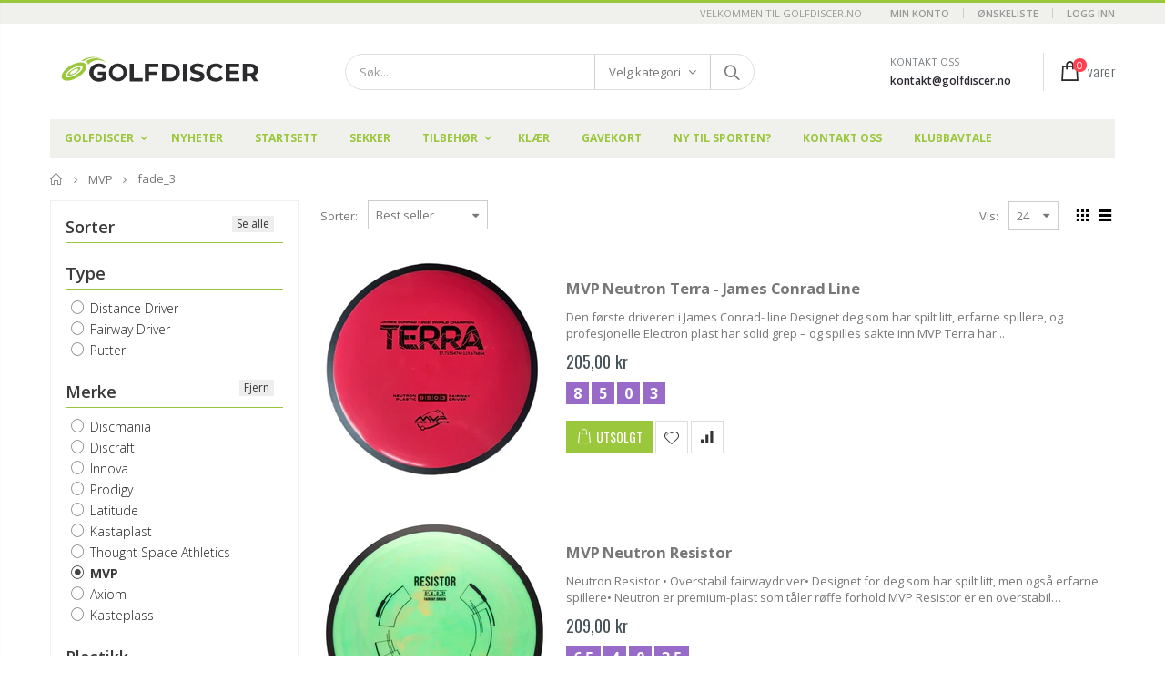

--- FILE ---
content_type: text/html; charset=utf-8
request_url: https://golfdiscer.no/collections/mvp/fade_3?&view=list
body_size: 25853
content:
<!doctype html>
<!--[if IE 8]><html class="no-js lt-ie9" lang="en"> <![endif]-->
<!--[if IE 9 ]><html class="ie9 no-js"> <![endif]-->
<!--[if (gt IE 9)|!(IE)]><!--> <html class="no-js"> <!--<![endif]-->
<head>
  <!-- Basic page needs ================================================== -->
  <meta charset="utf-8">
  <meta http-equiv="Content-Type" content="text/html; charset=utf-8">
  <link rel="shortcut icon" href="//golfdiscer.no/cdn/shop/t/16/assets/favicon.ico?v=62092284950572794221614545836" type="image/png" /><title>MVP - Golfdiscer</title><!-- Helpers ================================================== --><!-- /snippets/social-meta-tags.liquid -->


  <meta property="og:type" content="website">
  <meta property="og:title" content="MVP">
  


  <meta property="og:url" content="https://golfdiscer.no/collections/mvp/fade_3">
  <meta property="og:site_name" content="Golfdiscer">





<meta name="twitter:card" content="summary">

<link rel="canonical" href="https://golfdiscer.no/collections/mvp/fade_3" /><meta name="viewport" content="width=device-width, initial-scale=1, minimum-scale=1, maximum-scale=1" /><meta name="theme-color" content="" />
  <!-- CSS ==================================================+ -->
  <link href="//golfdiscer.no/cdn/shop/t/16/assets/plugins.css?v=170068158350557186611614545943" rel="stylesheet" type="text/css" media="all" />
  <link href="//golfdiscer.no/cdn/shop/t/16/assets/ultramegamenu.css?v=102482484887591255061614545970" rel="stylesheet" type="text/css" media="all" />
  <link href="//golfdiscer.no/cdn/shop/t/16/assets/styles.scss.css?v=18875339315110740291709990294" rel="stylesheet" type="text/css" media="all" />
<link href="//golfdiscer.no/cdn/shop/t/16/assets/header-type2.scss.css?v=82604608708954866981614545999" rel="stylesheet" type="text/css" media="all" />
<link href="//golfdiscer.no/cdn/shop/t/16/assets/collection.scss.css?v=102892315630099358991614545998" rel="stylesheet" type="text/css" media="all" />
<link href="//golfdiscer.no/cdn/shop/t/16/assets/new-style.scss.css?v=148410452360886771711614545999" rel="stylesheet" type="text/css" media="all" />
<link href="//golfdiscer.no/cdn/shop/t/16/assets/product-list.scss.css?v=134759390655001325511614545998" rel="stylesheet" type="text/css" media="all" />
  <link href="//golfdiscer.no/cdn/shop/t/16/assets/responsive.scss.css?v=178024902996042300221614545998" rel="stylesheet" type="text/css" media="all" />
  <link href="//golfdiscer.no/cdn/shop/t/16/assets/color-config.scss.css?v=40942593482173292261758731756" rel="stylesheet" type="text/css" media="all" />
<!-- Header hook for plugins ================================================== -->
  <script>window.performance && window.performance.mark && window.performance.mark('shopify.content_for_header.start');</script><meta name="google-site-verification" content="pfw2LfQvhDVzBWLA51Fqj-0zKqHgHVsRiAFqVZix8l4">
<meta id="shopify-digital-wallet" name="shopify-digital-wallet" content="/46360035495/digital_wallets/dialog">
<link rel="alternate" type="application/atom+xml" title="Feed" href="/collections/mvp/fade_3.atom" />
<link rel="alternate" type="application/json+oembed" href="https://golfdiscer.no/collections/mvp/fade_3.oembed">
<script async="async" src="/checkouts/internal/preloads.js?locale=en-NO"></script>
<script id="shopify-features" type="application/json">{"accessToken":"dc53a5320add2c35cee37dbf816eb736","betas":["rich-media-storefront-analytics"],"domain":"golfdiscer.no","predictiveSearch":true,"shopId":46360035495,"locale":"en"}</script>
<script>var Shopify = Shopify || {};
Shopify.shop = "golfdiscer.myshopify.com";
Shopify.locale = "en";
Shopify.currency = {"active":"NOK","rate":"1.0"};
Shopify.country = "NO";
Shopify.theme = {"name":"Kopi av Backup-13.01.21_Porto3.6.3-VOL 0.1","id":120286347431,"schema_name":"Porto","schema_version":"3.6.3","theme_store_id":null,"role":"main"};
Shopify.theme.handle = "null";
Shopify.theme.style = {"id":null,"handle":null};
Shopify.cdnHost = "golfdiscer.no/cdn";
Shopify.routes = Shopify.routes || {};
Shopify.routes.root = "/";</script>
<script type="module">!function(o){(o.Shopify=o.Shopify||{}).modules=!0}(window);</script>
<script>!function(o){function n(){var o=[];function n(){o.push(Array.prototype.slice.apply(arguments))}return n.q=o,n}var t=o.Shopify=o.Shopify||{};t.loadFeatures=n(),t.autoloadFeatures=n()}(window);</script>
<script id="shop-js-analytics" type="application/json">{"pageType":"collection"}</script>
<script defer="defer" async type="module" src="//golfdiscer.no/cdn/shopifycloud/shop-js/modules/v2/client.init-shop-cart-sync_BT-GjEfc.en.esm.js"></script>
<script defer="defer" async type="module" src="//golfdiscer.no/cdn/shopifycloud/shop-js/modules/v2/chunk.common_D58fp_Oc.esm.js"></script>
<script defer="defer" async type="module" src="//golfdiscer.no/cdn/shopifycloud/shop-js/modules/v2/chunk.modal_xMitdFEc.esm.js"></script>
<script type="module">
  await import("//golfdiscer.no/cdn/shopifycloud/shop-js/modules/v2/client.init-shop-cart-sync_BT-GjEfc.en.esm.js");
await import("//golfdiscer.no/cdn/shopifycloud/shop-js/modules/v2/chunk.common_D58fp_Oc.esm.js");
await import("//golfdiscer.no/cdn/shopifycloud/shop-js/modules/v2/chunk.modal_xMitdFEc.esm.js");

  window.Shopify.SignInWithShop?.initShopCartSync?.({"fedCMEnabled":true,"windoidEnabled":true});

</script>
<script>(function() {
  var isLoaded = false;
  function asyncLoad() {
    if (isLoaded) return;
    isLoaded = true;
    var urls = ["https:\/\/gdprcdn.b-cdn.net\/js\/gdpr_cookie_consent.min.js?shop=golfdiscer.myshopify.com","https:\/\/image-optimizer.salessquad.co.uk\/scripts\/tiny_img_not_found_notifier_2fc42cf9372b547f42ad108d2403c197.js?shop=golfdiscer.myshopify.com","https:\/\/cdn.shopify.com\/s\/files\/1\/0463\/6003\/5495\/t\/17\/assets\/subscribe-it.js?v=1667242162\u0026shop=golfdiscer.myshopify.com","https:\/\/s3.eu-west-1.amazonaws.com\/production-klarna-il-shopify-osm\/baa9f2dea709fcaa8fbd877bc41462b25ffd959d\/golfdiscer.myshopify.com-1714500463889.js?shop=golfdiscer.myshopify.com"];
    for (var i = 0; i < urls.length; i++) {
      var s = document.createElement('script');
      s.type = 'text/javascript';
      s.async = true;
      s.src = urls[i];
      var x = document.getElementsByTagName('script')[0];
      x.parentNode.insertBefore(s, x);
    }
  };
  if(window.attachEvent) {
    window.attachEvent('onload', asyncLoad);
  } else {
    window.addEventListener('load', asyncLoad, false);
  }
})();</script>
<script id="__st">var __st={"a":46360035495,"offset":3600,"reqid":"1f4895e6-b417-475f-b518-de23a783aaff-1769039776","pageurl":"golfdiscer.no\/collections\/mvp\/fade_3?\u0026view=list","u":"f5da3b720ae1","p":"collection","rtyp":"collection","rid":277198962855};</script>
<script>window.ShopifyPaypalV4VisibilityTracking = true;</script>
<script id="captcha-bootstrap">!function(){'use strict';const t='contact',e='account',n='new_comment',o=[[t,t],['blogs',n],['comments',n],[t,'customer']],c=[[e,'customer_login'],[e,'guest_login'],[e,'recover_customer_password'],[e,'create_customer']],r=t=>t.map((([t,e])=>`form[action*='/${t}']:not([data-nocaptcha='true']) input[name='form_type'][value='${e}']`)).join(','),a=t=>()=>t?[...document.querySelectorAll(t)].map((t=>t.form)):[];function s(){const t=[...o],e=r(t);return a(e)}const i='password',u='form_key',d=['recaptcha-v3-token','g-recaptcha-response','h-captcha-response',i],f=()=>{try{return window.sessionStorage}catch{return}},m='__shopify_v',_=t=>t.elements[u];function p(t,e,n=!1){try{const o=window.sessionStorage,c=JSON.parse(o.getItem(e)),{data:r}=function(t){const{data:e,action:n}=t;return t[m]||n?{data:e,action:n}:{data:t,action:n}}(c);for(const[e,n]of Object.entries(r))t.elements[e]&&(t.elements[e].value=n);n&&o.removeItem(e)}catch(o){console.error('form repopulation failed',{error:o})}}const l='form_type',E='cptcha';function T(t){t.dataset[E]=!0}const w=window,h=w.document,L='Shopify',v='ce_forms',y='captcha';let A=!1;((t,e)=>{const n=(g='f06e6c50-85a8-45c8-87d0-21a2b65856fe',I='https://cdn.shopify.com/shopifycloud/storefront-forms-hcaptcha/ce_storefront_forms_captcha_hcaptcha.v1.5.2.iife.js',D={infoText:'Protected by hCaptcha',privacyText:'Privacy',termsText:'Terms'},(t,e,n)=>{const o=w[L][v],c=o.bindForm;if(c)return c(t,g,e,D).then(n);var r;o.q.push([[t,g,e,D],n]),r=I,A||(h.body.append(Object.assign(h.createElement('script'),{id:'captcha-provider',async:!0,src:r})),A=!0)});var g,I,D;w[L]=w[L]||{},w[L][v]=w[L][v]||{},w[L][v].q=[],w[L][y]=w[L][y]||{},w[L][y].protect=function(t,e){n(t,void 0,e),T(t)},Object.freeze(w[L][y]),function(t,e,n,w,h,L){const[v,y,A,g]=function(t,e,n){const i=e?o:[],u=t?c:[],d=[...i,...u],f=r(d),m=r(i),_=r(d.filter((([t,e])=>n.includes(e))));return[a(f),a(m),a(_),s()]}(w,h,L),I=t=>{const e=t.target;return e instanceof HTMLFormElement?e:e&&e.form},D=t=>v().includes(t);t.addEventListener('submit',(t=>{const e=I(t);if(!e)return;const n=D(e)&&!e.dataset.hcaptchaBound&&!e.dataset.recaptchaBound,o=_(e),c=g().includes(e)&&(!o||!o.value);(n||c)&&t.preventDefault(),c&&!n&&(function(t){try{if(!f())return;!function(t){const e=f();if(!e)return;const n=_(t);if(!n)return;const o=n.value;o&&e.removeItem(o)}(t);const e=Array.from(Array(32),(()=>Math.random().toString(36)[2])).join('');!function(t,e){_(t)||t.append(Object.assign(document.createElement('input'),{type:'hidden',name:u})),t.elements[u].value=e}(t,e),function(t,e){const n=f();if(!n)return;const o=[...t.querySelectorAll(`input[type='${i}']`)].map((({name:t})=>t)),c=[...d,...o],r={};for(const[a,s]of new FormData(t).entries())c.includes(a)||(r[a]=s);n.setItem(e,JSON.stringify({[m]:1,action:t.action,data:r}))}(t,e)}catch(e){console.error('failed to persist form',e)}}(e),e.submit())}));const S=(t,e)=>{t&&!t.dataset[E]&&(n(t,e.some((e=>e===t))),T(t))};for(const o of['focusin','change'])t.addEventListener(o,(t=>{const e=I(t);D(e)&&S(e,y())}));const B=e.get('form_key'),M=e.get(l),P=B&&M;t.addEventListener('DOMContentLoaded',(()=>{const t=y();if(P)for(const e of t)e.elements[l].value===M&&p(e,B);[...new Set([...A(),...v().filter((t=>'true'===t.dataset.shopifyCaptcha))])].forEach((e=>S(e,t)))}))}(h,new URLSearchParams(w.location.search),n,t,e,['guest_login'])})(!0,!0)}();</script>
<script integrity="sha256-4kQ18oKyAcykRKYeNunJcIwy7WH5gtpwJnB7kiuLZ1E=" data-source-attribution="shopify.loadfeatures" defer="defer" src="//golfdiscer.no/cdn/shopifycloud/storefront/assets/storefront/load_feature-a0a9edcb.js" crossorigin="anonymous"></script>
<script data-source-attribution="shopify.dynamic_checkout.dynamic.init">var Shopify=Shopify||{};Shopify.PaymentButton=Shopify.PaymentButton||{isStorefrontPortableWallets:!0,init:function(){window.Shopify.PaymentButton.init=function(){};var t=document.createElement("script");t.src="https://golfdiscer.no/cdn/shopifycloud/portable-wallets/latest/portable-wallets.en.js",t.type="module",document.head.appendChild(t)}};
</script>
<script data-source-attribution="shopify.dynamic_checkout.buyer_consent">
  function portableWalletsHideBuyerConsent(e){var t=document.getElementById("shopify-buyer-consent"),n=document.getElementById("shopify-subscription-policy-button");t&&n&&(t.classList.add("hidden"),t.setAttribute("aria-hidden","true"),n.removeEventListener("click",e))}function portableWalletsShowBuyerConsent(e){var t=document.getElementById("shopify-buyer-consent"),n=document.getElementById("shopify-subscription-policy-button");t&&n&&(t.classList.remove("hidden"),t.removeAttribute("aria-hidden"),n.addEventListener("click",e))}window.Shopify?.PaymentButton&&(window.Shopify.PaymentButton.hideBuyerConsent=portableWalletsHideBuyerConsent,window.Shopify.PaymentButton.showBuyerConsent=portableWalletsShowBuyerConsent);
</script>
<script data-source-attribution="shopify.dynamic_checkout.cart.bootstrap">document.addEventListener("DOMContentLoaded",(function(){function t(){return document.querySelector("shopify-accelerated-checkout-cart, shopify-accelerated-checkout")}if(t())Shopify.PaymentButton.init();else{new MutationObserver((function(e,n){t()&&(Shopify.PaymentButton.init(),n.disconnect())})).observe(document.body,{childList:!0,subtree:!0})}}));
</script>

<script>window.performance && window.performance.mark && window.performance.mark('shopify.content_for_header.end');</script>
<!-- /snippets/oldIE-js.liquid -->


<!--[if lt IE 9]>
<script src="//cdnjs.cloudflare.com/ajax/libs/html5shiv/3.7.2/html5shiv.min.js" type="text/javascript"></script>
<script src="//golfdiscer.no/cdn/shop/t/16/assets/respond.min.js?v=52248677837542619231614545953" type="text/javascript"></script>
<link href="//golfdiscer.no/cdn/shop/t/16/assets/respond-proxy.html" id="respond-proxy" rel="respond-proxy" />
<link href="//golfdiscer.no/search?q=e5f2e495e3c5f01128077d39829cf60a" id="respond-redirect" rel="respond-redirect" />
<script src="//golfdiscer.no/search?q=e5f2e495e3c5f01128077d39829cf60a" type="text/javascript"></script>
<![endif]-->

<script src="//golfdiscer.no/cdn/shop/t/16/assets/vendor.js?v=114975771365441350721614545971" type="text/javascript"></script>
<script src="//golfdiscer.no/cdn/shop/t/16/assets/shopify_common.js?v=125118704292315412681614545958" async></script>
  <script src="//golfdiscer.no/cdn/shop/t/16/assets/jquery.history.min.js?v=97881352713305193381614545904" async></script><!-- Import custom fonts ====================================================== --><script type="text/javascript">
    var productsObj = {};
    var swatch_color_type = 1;
    var product_swatch_size = 'size-small';
    var product_swatch_setting = '1';
    var asset_url = '//golfdiscer.no/cdn/shop/t/16/assets//?v=7809';
    var money_format = '<span class="money">{{amount_with_comma_separator}} kr</span>';
    var multi_language = false;
  </script> 
  <script src="//golfdiscer.no/cdn/shop/t/16/assets/lang2.js?v=12969877377958745391614545905" type="text/javascript"></script>
<script>
  var translator = {
    current_lang : jQuery.cookie("language"),
    init: function() {
      translator.updateStyling();
      translator.updateLangSwitcher();
    },
    updateStyling: function() {
        var style;
        if (translator.isLang2()) {
          style = "<style>*[data-translate] {visibility:hidden} .lang1 {display:none}</style>";
        } else {
          style = "<style>*[data-translate] {visibility:visible} .lang2 {display:none}</style>";
        }
        jQuery('head').append(style);
    },
    updateLangSwitcher: function() {
      if (translator.isLang2()) {
        jQuery(".current-language span").removeClass('active');
        jQuery(".current-language span[class=lang-2]").addClass("active");
      }
    },
    getTextToTranslate: function(selector) {
      var result = window.lang2;
      var params;
      if (selector.indexOf("|") > 0) {
        var devideList = selector.split("|");
        selector = devideList[0];
        params = devideList[1].split(",");
      }

      var selectorArr = selector.split('.');
      if (selectorArr) {
        for (var i = 0; i < selectorArr.length; i++) {
            result = result[selectorArr[i]];
        }
      } else {
        result = result[selector];
      }
      if (result && result.one && result.other) {
        var countEqual1 = true;
        for (var i = 0; i < params.length; i++) {
          if (params[i].indexOf("count") >= 0) {
            variables = params[i].split(":");
            if (variables.length>1) {
              var count = variables[1];
              if (count > 1) {
                countEqual1 = false;
              }
            }
          }
        }
        if (countEqual1) {
          result = result.one;
        } else {
          result = result.other;
        }
      }
      
      if (params && params.length>0) {
        result = result.replace(/{{\s*/g, "{{");
        result = result.replace(/\s*}}/g, "}}");
        for (var i = 0; i < params.length; i++) {
          variables = params[i].split(":");
          if (variables.length>1) {
            result = result.replace("{{"+variables[0]+"}}", variables[1]);
          }
        }
      }
      

      return result;
    },
    isLang2: function() {
      return translator.current_lang && translator.current_lang == 2;
    },
    doTranslate: function(blockSelector) {
      if (translator.isLang2()) {
        jQuery(blockSelector + " [data-translate]").each(function(e) {
          var item = jQuery(this);
          var selector = item.attr("data-translate");
          var text = translator.getTextToTranslate(selector);
          if (item.attr("translate-item")) {
            var attribute = item.attr("translate-item");
            if (attribute == 'blog-date-author') {
              item.html(text);
            } else if (attribute!="") {
              item.attr(attribute,text);
            }
          } else if (item.is("input")) {
            if(item.is("input[type=search]")){
              item.attr("placeholder", text);
            }else{
              item.val(text);
            }
            
          } else {
            item.text(text);
          }
          item.css("visibility","visible");
        });
      }
    }
  };
  translator.init();
  jQuery(document).ready(function() {
    jQuery('.select-language a').on('click', function(){
      var value = jQuery(this).data('lang');
      jQuery.cookie('language', value, {expires:10, path:'/'});
      location.reload();
    });
    translator.doTranslate("body");
  });
</script>
  <style>
    .header-container.type2 {
  border-top-width: 3px;
}
.main-section-header .top-links-container {
  padding: 3px 0 3px;
}
.header-container.type2 .header .custom-block {
  text-align: left;
  font-size: 11px;
  height: 42px;
  line-height: 1;
  border-right: solid 1px #dde0e2;
  padding-right: 35px;
}
.searchform .searchsubmit:after {
content: "\e884";
}
.type2 .top-navigation li.level0 .level-top {
padding: 15px 16px
}
.template-index .header-container.type2 .header-wrapper {
  margin-bottom: 10px;
}
.item-area .product-image-area .quickview-icon {
  background-color: #2b2b2d;
}
.main-section-header .links li {
  border-color: #ccc;
}
.slideshow-section .slideshow .owl-dots {
  bottom: 27px;
}
.slideshow-section .slideshow .owl-nav button {
  top: 42%;
}
.products .product-default .price { 
    font-family: 'Oswald';
    font-weight: 400;
    letter-spacing: .005em;
}
.porto-products.title-border-middle &gt; .section-title { 
    margin-bottom: 15px;
}
.main-container h3.title-widget {
  text-align: center;
  font-size: 17px;
  padding-bottom: 8px;
  background: none;
  font-family: 'Open Sans';
  letter-spacing: 0;
}
.custom-support i {
  text-align: center;
  width: auto;
  height: auto;
  border-radius: 0;
  padding-bottom: 14px;
  display: inline-block;
}
.custom-support .content{
margin-left: 0;
}
.custom-support .col-lg-4 i{
border: 0 !important;
    float: none;
}
.custom-support .col-lg-4{
text-align: center;
}
.custom-support i {
    text-align: center; 
    width: auto;
    height: auto;
    border-radius: 0;
    padding-bottom: 14px;
    display: inline-block;
    font-size: 40px;
}
.custom-support .content h2 {
    margin: 0;
    font-weight: 600;
    text-transform: uppercase;
    font-size: 16px; 
    line-height: 22px;
}
.custom-support .content em {
    font-weight: 300;
    font-style: normal;
    margin-bottom: 15px;
    display: block; 
    font-size: 14px;
    line-height: 22px;
}
.custom-support .content p {
    font-size: 13px;
    line-height: 24px; 
}
.parallax-wrapper .parallax .parallax-slider .item h2 {
  margin-top: 10px;
  margin-bottom: 20px;
  font-weight: 400;
}
.parallax-slider .item a {
  padding: 17px 33px;
  border-radius: 3px !important;
  background-color: #2b2b2d;
  font-size: 13px;
  box-shadow: none;
}
.parallax-wrapper .parallax .overlay{
display: none;
}
.featured-brands .owl-carousel{
    padding: 10px 70px;
}
.featured-brands .owl-nav button {
    position: absolute;
    top: calc(50% - 15px);
    background: none;
    color: #3a3a3c;
    font-size: 22px;
    padding: 0;
    margin: 0;
}
.featured-brands .owl-nav button.owl-prev {
    left: 0;
}
.featured-brands .owl-nav button.owl-next {
    right: 0;
}
.featured-brands .owl-nav{
top: auto;
right: auto;
position: static;
}
.featured-brands{
margin-bottom: 25px;
}
.footer-wrapper .footer-middle .footer-ribbon{
z-index: 2;
}
.footer-wrapper .footer-middle .block-bottom {
    border-top: 1px solid #3d3d38;
    text-align: left;
    padding: 27px 0;
    overflow: hidden;
    margin-top: 32px;
}
.footer-wrapper .footer-middle .working span {
    text-transform: uppercase;
    font-size: 13px;
    letter-spacing: 0.005em;
    line-height: 18px;
}
.footer-wrapper .footer-middle ul.footer-list li {
    position: relative;
    padding: 6px 0;
    line-height: 1;
    display: block;
}
.footer-wrapper .footer-middle {
    padding: 24px 0;
    font-size: 13px;
    position: relative;
}
.footer-wrapper .footer-top{
padding-bottom: 0px;
}
.footer-wrapper .footer-middle ul.contact-info b {
    font-weight: 400;
    font-size: 13px;
    margin-bottom: 7px;
    display: inline-block;
}
.footer-wrapper .footer-middle ul.contact-info li p{
line-height: 1;
}
.footer-wrapper .footer-middle ul.contact-info li {
    padding: 12px 0;
}
.footer-wrapper .footer-middle ul.contact-info li:first-child {
  padding-top: 0;
}
.footer-wrapper .footer-top .input-group input {
  background-color: #fff;
  color: #686865;
  height: 48px;
  border: 0;
  font-size: 14px;
  padding-left: 15px;
  float: left;
  max-width: 375px;
  width: 90%;
  border-radius: 30px 0 0 30px !important;
  padding-right: 105px;
  margin-right: 22px;
  margin-bottom: 0;
}
.footer-wrapper .footer-top .input-group button {
  float: left;
  width: 120px;
  margin-left: -120px;
  line-height: 48px;
  padding: 0 12px;
  text-transform: uppercase;
  border-radius: 0 30px 30px 0 !important;
}
.footer-wrapper .footer-top .footer-top-inner {
    border-bottom: 1px solid #3d3d38;
}
.footer_2 .input-group button{
border-left: 0;
}
.homepage-bar{
border-top: 0;
}
.homepage-bar [class^="col-lg-"]{
border-left: 0;
}
.homepage-bar .col-lg-4 .text-area h3 {
    margin: 0;
    font-size: 14px;
    font-weight: 600;
    line-height: 19px;
}
.owl-dots {
    top: auto;
    bottom: -35px;
    left: 5px;
    position: absolute;
    right: 5px;
    text-align: center;
    margin: 0;
}
.owl-dots .owl-dot span {
    width: 11px;
    height: 3px;
    background: #a0a09f;
    margin: 5px 7px;
    border-radius: 20px !important;
    display: block;
}
.box_product{
padding-bottom: 60px;
}
.product-view .product-shop .actions a.link-wishlist, .product-view .product-shop .actions a.link-compare { 
    width: 43px;
    height: 43px;
    line-height: 41px;
}
.product-view .product-shop .middle-product-detail .product-type-data .price-box .price{
font-family: 'Oswald';
}
.product-view .product-shop .actions .add-to-links li a.link-wishlist{
background: none;
}
.template-product .product-view .add-to-links .link-wishlist i:before {
    content: '\e889';
}
.main-container .main-wrapper{
padding-bottom: 80px;
}
.template-index .main-container .main-wrapper, .template-product .main-container .main-wrapper{
padding-bottom: 0;
}
.main-container .pagenav-wrap .pagination .pagination-page li a:hover {
  background: transparent;
  color: inherit;
  border-color: #ccc;
}
.main-container .pagenav-wrap .pagination .pagination-page li.active span {
  background: transparent;
  color: inherit;
}
.pagination-page li.text i.icon-right-dir::before {
  content: '\e81a';
}
.main-container .pagenav-wrap .pagination .pagination-page li.text a:hover {
  color: inherit;
}
.product-view .product-options-bottom {
  border-bottom: 1px solid #ebebeb;
}
.template-blog .blog-wrapper .owl-dots {
  bottom: 0;
}
.owl-dots .owl-dot.active span {
  background-color: #2b2b2d;
}
.featured-brands .owl-nav i {
  color: #3a3a3c;
}
.featured-brands .owl-nav i.icon-chevron-left::before {
  content: "\e829";
}
.featured-brands .owl-nav i.icon-chevron-right:before {
  content: "\e828";
}
.footer-wrapper .footer-top .input-group button:hover{
  opacity: 1;
}
ol {
  list-style: disc outside;
  padding-left: 1.5em;
}
.products .product-col:hover .product-inner {
    box-shadow: 0 5px 25px 0 rgba(0,0,0,.1);
}
.products .product-col:hover .product-image {
    box-shadow: none;
}
.porto-products .products-slider .owl-carousel {
    padding-top: 0;
}
.section-title {
color: #313131;
}
.products-slider .owl-carousel .product {
    margin-bottom: 25px;
    margin-top: 10px;
}

@media only screen and (min-width: 320px) and (max-width: 767px) {
.slideshow .item {
    min-height: auto !important;
    padding: 1 !important;
    display: inline-block !important;
}

.slide-image {
    min-height: auto !important;
    position: relative !important;
    display: inline-block !important;
}

.slide-bg { min-height: auto; }

.slideshow-section .slideshow .owl-dots {
  bottom: 5px;
}

.site-logo img {
    width: 180px !important;
}
}


.site-logo img {
    width: 250px;
}
    @media(max-width: 767px){
.homepage-bar [class^="col-lg-"]{
text-align: left;
}
.sticky-product .sticky-detail{
width: 70%;
}
}
@media(min-width: 768px){
.footer-wrapper .footer-middle ul.footer-list .item {
width: 50%;
}
}
  </style>
<div id="shopify-section-filter-menu-settings" class="shopify-section"><style type="text/css">
/*  Filter Menu Color and Image Section CSS */.pt-display-swatch ul .filter-active-farge-bla .collection-name .check-icon:before
{
  background-color: #0068ff;
  color: #0068ff;
  -webkit-text-fill-color: transparent;background: -o-linear-gradient(transparent, transparent);
  background-size: cover;
  -webkit-background-clip: text;
  background-clip: text;

}

.pt-display-swatch ul .filter-active-farge-bla .collection-name .check-icon {
  text-shadow: none !important;
}.pt-display-swatch ul .filter-active-farge-gronn .collection-name .check-icon:before
{
  background-color: #31d036;
  color: #31d036;
  -webkit-text-fill-color: transparent;background: -o-linear-gradient(transparent, transparent);
  background-size: cover;
  -webkit-background-clip: text;
  background-clip: text;

}

.pt-display-swatch ul .filter-active-farge-gronn .collection-name .check-icon {
  text-shadow: none !important;
}.pt-display-swatch ul .filter-active-rod .collection-name .check-icon:before
{
  background-color: #df0000;
  color: #df0000;
  -webkit-text-fill-color: transparent;background: -o-linear-gradient(transparent, transparent);
  background-size: cover;
  -webkit-background-clip: text;
  background-clip: text;

}

.pt-display-swatch ul .filter-active-rod .collection-name .check-icon {
  text-shadow: none !important;
}.pt-display-swatch ul .filter-active-farge-lilla .collection-name .check-icon:before
{
  background-color: #a830eb;
  color: #a830eb;
  -webkit-text-fill-color: transparent;background: -o-linear-gradient(transparent, transparent);
  background-size: cover;
  -webkit-background-clip: text;
  background-clip: text;

}

.pt-display-swatch ul .filter-active-farge-lilla .collection-name .check-icon {
  text-shadow: none !important;
}.pt-display-swatch ul .filter-active-farge-oransje .collection-name .check-icon:before
{
  background-color: #ff7e09;
  color: #ff7e09;
  -webkit-text-fill-color: transparent;background: -o-linear-gradient(transparent, transparent);
  background-size: cover;
  -webkit-background-clip: text;
  background-clip: text;

}

.pt-display-swatch ul .filter-active-farge-oransje .collection-name .check-icon {
  text-shadow: none !important;
}.pt-display-swatch ul .filter-active-farge-hvit .collection-name .check-icon:before
{
  background-color: #e1e1e1;
  color: #e1e1e1;
  -webkit-text-fill-color: transparent;background: -o-linear-gradient(transparent, transparent);
  background-size: cover;
  -webkit-background-clip: text;
  background-clip: text;

}

.pt-display-swatch ul .filter-active-farge-hvit .collection-name .check-icon {
  text-shadow: none !important;
}.pt-display-swatch ul .filter-active-farge-gul .collection-name .check-icon:before
{
  background-color: #f9ff3d;
  color: #f9ff3d;
  -webkit-text-fill-color: transparent;background: -o-linear-gradient(transparent, transparent);
  background-size: cover;
  -webkit-background-clip: text;
  background-clip: text;

}

.pt-display-swatch ul .filter-active-farge-gul .collection-name .check-icon {
  text-shadow: none !important;
}.pt-display-swatch ul .filter-active-farge-rosa .collection-name .check-icon:before
{
  background-color: #f444f5;
  color: #f444f5;
  -webkit-text-fill-color: transparent;background: -o-linear-gradient(transparent, transparent);
  background-size: cover;
  -webkit-background-clip: text;
  background-clip: text;

}

.pt-display-swatch ul .filter-active-farge-rosa .collection-name .check-icon {
  text-shadow: none !important;
}.pt-display-swatch ul .filter-active-farge-rod .collection-name .check-icon:before
{
  background-color: #f21a1a;
  color: #f21a1a;
  -webkit-text-fill-color: transparent;background: -o-linear-gradient(transparent, transparent);
  background-size: cover;
  -webkit-background-clip: text;
  background-clip: text;

}

.pt-display-swatch ul .filter-active-farge-rod .collection-name .check-icon {
  text-shadow: none !important;
}.pt-display-swatch ul .filter-active-farge-gra .collection-name .check-icon:before
{
  background-color: #595959;
  color: #595959;
  -webkit-text-fill-color: transparent;background: -o-linear-gradient(transparent, transparent);
  background-size: cover;
  -webkit-background-clip: text;
  background-clip: text;

}

.pt-display-swatch ul .filter-active-farge-gra .collection-name .check-icon {
  text-shadow: none !important;
}.pt-display-swatch ul .filter-active-farge-svart-solv .collection-name .check-icon:before
{
  background-color: #333333;
  color: #333333;
  -webkit-text-fill-color: transparent;background: -webkit-linear-gradient(transparent, transparent),
             url(//golfdiscer.no/cdn/shop/files/Color_swatch_svart_solv_small.png?v=1614383930) no-repeat center center;background: -o-linear-gradient(transparent, transparent);
  background-size: cover;
  -webkit-background-clip: text;
  background-clip: text;

}

.pt-display-swatch ul .filter-active-farge-svart-solv .collection-name .check-icon {
  text-shadow: none !important;
}.pt-display-swatch ul .filter-active-farge-gra-solv .collection-name .check-icon:before
{
  background-color: #333333;
  color: #333333;
  -webkit-text-fill-color: transparent;background: -webkit-linear-gradient(transparent, transparent),
             url(//golfdiscer.no/cdn/shop/files/Color_swatch_graa_solv_a9e9aa8c-c37d-49b1-8770-d9612e5c01b1_small.png?v=1614383930) no-repeat center center;background: -o-linear-gradient(transparent, transparent);
  background-size: cover;
  -webkit-background-clip: text;
  background-clip: text;

}

.pt-display-swatch ul .filter-active-farge-gra-solv .collection-name .check-icon {
  text-shadow: none !important;
}.pt-display-swatch ul .filter-active-farge-svart-gul .collection-name .check-icon:before
{
  background-color: #333333;
  color: #333333;
  -webkit-text-fill-color: transparent;background: -webkit-linear-gradient(transparent, transparent),
             url(//golfdiscer.no/cdn/shop/files/Color_swatch_svart_gul_79b35efe-76cf-40f9-9560-4db3c8dbbe2c_small.png?v=1614383930) no-repeat center center;background: -o-linear-gradient(transparent, transparent);
  background-size: cover;
  -webkit-background-clip: text;
  background-clip: text;

}

.pt-display-swatch ul .filter-active-farge-svart-gul .collection-name .check-icon {
  text-shadow: none !important;
}.pt-display-swatch ul .filter-active-farge-svart .collection-name .check-icon:before
{
  background-color: #333333;
  color: #333333;
  -webkit-text-fill-color: transparent;background: -o-linear-gradient(transparent, transparent);
  background-size: cover;
  -webkit-background-clip: text;
  background-clip: text;

}

.pt-display-swatch ul .filter-active-farge-svart .collection-name .check-icon {
  text-shadow: none !important;
}.pt-display-swatch ul .filter-active-farge-lysebla .collection-name .check-icon:before
{
  background-color: #60bfff;
  color: #60bfff;
  -webkit-text-fill-color: transparent;background: -o-linear-gradient(transparent, transparent);
  background-size: cover;
  -webkit-background-clip: text;
  background-clip: text;

}

.pt-display-swatch ul .filter-active-farge-lysebla .collection-name .check-icon {
  text-shadow: none !important;
}</style>
<link href="//golfdiscer.no/cdn/shop/t/16/assets/filter-menu.scss.css?v=72813133012564377241709932129" rel="stylesheet" type="text/css" media="all" />
<script src="//golfdiscer.no/cdn/shop/t/16/assets/filter-menu.js?v=153593843400897134901614545999" type="text/javascript"></script>





</div>
  <link href="//cdnjs.cloudflare.com/ajax/libs/font-awesome/4.7.0/css/font-awesome.min.css" rel="stylesheet" type="text/css" media="all" />
<meta property="og:image" content="https://cdn.shopify.com/s/files/1/0463/6003/5495/files/golfdiscer_logo_gulgronn_778768a9-b738-4dbc-963d-ea9dcd27e5c0.png?height=628&pad_color=fff&v=1614337895&width=1200" />
<meta property="og:image:secure_url" content="https://cdn.shopify.com/s/files/1/0463/6003/5495/files/golfdiscer_logo_gulgronn_778768a9-b738-4dbc-963d-ea9dcd27e5c0.png?height=628&pad_color=fff&v=1614337895&width=1200" />
<meta property="og:image:width" content="1200" />
<meta property="og:image:height" content="628" />
<meta property="og:image:alt" content="Golfdiscer Logo" />
<link href="https://monorail-edge.shopifysvc.com" rel="dns-prefetch">
<script>(function(){if ("sendBeacon" in navigator && "performance" in window) {try {var session_token_from_headers = performance.getEntriesByType('navigation')[0].serverTiming.find(x => x.name == '_s').description;} catch {var session_token_from_headers = undefined;}var session_cookie_matches = document.cookie.match(/_shopify_s=([^;]*)/);var session_token_from_cookie = session_cookie_matches && session_cookie_matches.length === 2 ? session_cookie_matches[1] : "";var session_token = session_token_from_headers || session_token_from_cookie || "";function handle_abandonment_event(e) {var entries = performance.getEntries().filter(function(entry) {return /monorail-edge.shopifysvc.com/.test(entry.name);});if (!window.abandonment_tracked && entries.length === 0) {window.abandonment_tracked = true;var currentMs = Date.now();var navigation_start = performance.timing.navigationStart;var payload = {shop_id: 46360035495,url: window.location.href,navigation_start,duration: currentMs - navigation_start,session_token,page_type: "collection"};window.navigator.sendBeacon("https://monorail-edge.shopifysvc.com/v1/produce", JSON.stringify({schema_id: "online_store_buyer_site_abandonment/1.1",payload: payload,metadata: {event_created_at_ms: currentMs,event_sent_at_ms: currentMs}}));}}window.addEventListener('pagehide', handle_abandonment_event);}}());</script>
<script id="web-pixels-manager-setup">(function e(e,d,r,n,o){if(void 0===o&&(o={}),!Boolean(null===(a=null===(i=window.Shopify)||void 0===i?void 0:i.analytics)||void 0===a?void 0:a.replayQueue)){var i,a;window.Shopify=window.Shopify||{};var t=window.Shopify;t.analytics=t.analytics||{};var s=t.analytics;s.replayQueue=[],s.publish=function(e,d,r){return s.replayQueue.push([e,d,r]),!0};try{self.performance.mark("wpm:start")}catch(e){}var l=function(){var e={modern:/Edge?\/(1{2}[4-9]|1[2-9]\d|[2-9]\d{2}|\d{4,})\.\d+(\.\d+|)|Firefox\/(1{2}[4-9]|1[2-9]\d|[2-9]\d{2}|\d{4,})\.\d+(\.\d+|)|Chrom(ium|e)\/(9{2}|\d{3,})\.\d+(\.\d+|)|(Maci|X1{2}).+ Version\/(15\.\d+|(1[6-9]|[2-9]\d|\d{3,})\.\d+)([,.]\d+|)( \(\w+\)|)( Mobile\/\w+|) Safari\/|Chrome.+OPR\/(9{2}|\d{3,})\.\d+\.\d+|(CPU[ +]OS|iPhone[ +]OS|CPU[ +]iPhone|CPU IPhone OS|CPU iPad OS)[ +]+(15[._]\d+|(1[6-9]|[2-9]\d|\d{3,})[._]\d+)([._]\d+|)|Android:?[ /-](13[3-9]|1[4-9]\d|[2-9]\d{2}|\d{4,})(\.\d+|)(\.\d+|)|Android.+Firefox\/(13[5-9]|1[4-9]\d|[2-9]\d{2}|\d{4,})\.\d+(\.\d+|)|Android.+Chrom(ium|e)\/(13[3-9]|1[4-9]\d|[2-9]\d{2}|\d{4,})\.\d+(\.\d+|)|SamsungBrowser\/([2-9]\d|\d{3,})\.\d+/,legacy:/Edge?\/(1[6-9]|[2-9]\d|\d{3,})\.\d+(\.\d+|)|Firefox\/(5[4-9]|[6-9]\d|\d{3,})\.\d+(\.\d+|)|Chrom(ium|e)\/(5[1-9]|[6-9]\d|\d{3,})\.\d+(\.\d+|)([\d.]+$|.*Safari\/(?![\d.]+ Edge\/[\d.]+$))|(Maci|X1{2}).+ Version\/(10\.\d+|(1[1-9]|[2-9]\d|\d{3,})\.\d+)([,.]\d+|)( \(\w+\)|)( Mobile\/\w+|) Safari\/|Chrome.+OPR\/(3[89]|[4-9]\d|\d{3,})\.\d+\.\d+|(CPU[ +]OS|iPhone[ +]OS|CPU[ +]iPhone|CPU IPhone OS|CPU iPad OS)[ +]+(10[._]\d+|(1[1-9]|[2-9]\d|\d{3,})[._]\d+)([._]\d+|)|Android:?[ /-](13[3-9]|1[4-9]\d|[2-9]\d{2}|\d{4,})(\.\d+|)(\.\d+|)|Mobile Safari.+OPR\/([89]\d|\d{3,})\.\d+\.\d+|Android.+Firefox\/(13[5-9]|1[4-9]\d|[2-9]\d{2}|\d{4,})\.\d+(\.\d+|)|Android.+Chrom(ium|e)\/(13[3-9]|1[4-9]\d|[2-9]\d{2}|\d{4,})\.\d+(\.\d+|)|Android.+(UC? ?Browser|UCWEB|U3)[ /]?(15\.([5-9]|\d{2,})|(1[6-9]|[2-9]\d|\d{3,})\.\d+)\.\d+|SamsungBrowser\/(5\.\d+|([6-9]|\d{2,})\.\d+)|Android.+MQ{2}Browser\/(14(\.(9|\d{2,})|)|(1[5-9]|[2-9]\d|\d{3,})(\.\d+|))(\.\d+|)|K[Aa][Ii]OS\/(3\.\d+|([4-9]|\d{2,})\.\d+)(\.\d+|)/},d=e.modern,r=e.legacy,n=navigator.userAgent;return n.match(d)?"modern":n.match(r)?"legacy":"unknown"}(),u="modern"===l?"modern":"legacy",c=(null!=n?n:{modern:"",legacy:""})[u],f=function(e){return[e.baseUrl,"/wpm","/b",e.hashVersion,"modern"===e.buildTarget?"m":"l",".js"].join("")}({baseUrl:d,hashVersion:r,buildTarget:u}),m=function(e){var d=e.version,r=e.bundleTarget,n=e.surface,o=e.pageUrl,i=e.monorailEndpoint;return{emit:function(e){var a=e.status,t=e.errorMsg,s=(new Date).getTime(),l=JSON.stringify({metadata:{event_sent_at_ms:s},events:[{schema_id:"web_pixels_manager_load/3.1",payload:{version:d,bundle_target:r,page_url:o,status:a,surface:n,error_msg:t},metadata:{event_created_at_ms:s}}]});if(!i)return console&&console.warn&&console.warn("[Web Pixels Manager] No Monorail endpoint provided, skipping logging."),!1;try{return self.navigator.sendBeacon.bind(self.navigator)(i,l)}catch(e){}var u=new XMLHttpRequest;try{return u.open("POST",i,!0),u.setRequestHeader("Content-Type","text/plain"),u.send(l),!0}catch(e){return console&&console.warn&&console.warn("[Web Pixels Manager] Got an unhandled error while logging to Monorail."),!1}}}}({version:r,bundleTarget:l,surface:e.surface,pageUrl:self.location.href,monorailEndpoint:e.monorailEndpoint});try{o.browserTarget=l,function(e){var d=e.src,r=e.async,n=void 0===r||r,o=e.onload,i=e.onerror,a=e.sri,t=e.scriptDataAttributes,s=void 0===t?{}:t,l=document.createElement("script"),u=document.querySelector("head"),c=document.querySelector("body");if(l.async=n,l.src=d,a&&(l.integrity=a,l.crossOrigin="anonymous"),s)for(var f in s)if(Object.prototype.hasOwnProperty.call(s,f))try{l.dataset[f]=s[f]}catch(e){}if(o&&l.addEventListener("load",o),i&&l.addEventListener("error",i),u)u.appendChild(l);else{if(!c)throw new Error("Did not find a head or body element to append the script");c.appendChild(l)}}({src:f,async:!0,onload:function(){if(!function(){var e,d;return Boolean(null===(d=null===(e=window.Shopify)||void 0===e?void 0:e.analytics)||void 0===d?void 0:d.initialized)}()){var d=window.webPixelsManager.init(e)||void 0;if(d){var r=window.Shopify.analytics;r.replayQueue.forEach((function(e){var r=e[0],n=e[1],o=e[2];d.publishCustomEvent(r,n,o)})),r.replayQueue=[],r.publish=d.publishCustomEvent,r.visitor=d.visitor,r.initialized=!0}}},onerror:function(){return m.emit({status:"failed",errorMsg:"".concat(f," has failed to load")})},sri:function(e){var d=/^sha384-[A-Za-z0-9+/=]+$/;return"string"==typeof e&&d.test(e)}(c)?c:"",scriptDataAttributes:o}),m.emit({status:"loading"})}catch(e){m.emit({status:"failed",errorMsg:(null==e?void 0:e.message)||"Unknown error"})}}})({shopId: 46360035495,storefrontBaseUrl: "https://golfdiscer.no",extensionsBaseUrl: "https://extensions.shopifycdn.com/cdn/shopifycloud/web-pixels-manager",monorailEndpoint: "https://monorail-edge.shopifysvc.com/unstable/produce_batch",surface: "storefront-renderer",enabledBetaFlags: ["2dca8a86"],webPixelsConfigList: [{"id":"618103024","configuration":"{\"config\":\"{\\\"pixel_id\\\":\\\"AW-450032059\\\",\\\"target_country\\\":\\\"NO\\\",\\\"gtag_events\\\":[{\\\"type\\\":\\\"page_view\\\",\\\"action_label\\\":\\\"AW-450032059\\\/Er2cCN3gov4BELvjy9YB\\\"},{\\\"type\\\":\\\"purchase\\\",\\\"action_label\\\":\\\"AW-450032059\\\/nXO7CODgov4BELvjy9YB\\\"},{\\\"type\\\":\\\"view_item\\\",\\\"action_label\\\":\\\"AW-450032059\\\/OOgcCOPgov4BELvjy9YB\\\"},{\\\"type\\\":\\\"add_to_cart\\\",\\\"action_label\\\":\\\"AW-450032059\\\/4nZ4CObgov4BELvjy9YB\\\"},{\\\"type\\\":\\\"begin_checkout\\\",\\\"action_label\\\":\\\"AW-450032059\\\/Q5DcCOngov4BELvjy9YB\\\"},{\\\"type\\\":\\\"search\\\",\\\"action_label\\\":\\\"AW-450032059\\\/-XZkCOzgov4BELvjy9YB\\\"},{\\\"type\\\":\\\"add_payment_info\\\",\\\"action_label\\\":\\\"AW-450032059\\\/Pwt7CO_gov4BELvjy9YB\\\"}],\\\"enable_monitoring_mode\\\":false}\"}","eventPayloadVersion":"v1","runtimeContext":"OPEN","scriptVersion":"b2a88bafab3e21179ed38636efcd8a93","type":"APP","apiClientId":1780363,"privacyPurposes":[],"dataSharingAdjustments":{"protectedCustomerApprovalScopes":["read_customer_address","read_customer_email","read_customer_name","read_customer_personal_data","read_customer_phone"]}},{"id":"shopify-app-pixel","configuration":"{}","eventPayloadVersion":"v1","runtimeContext":"STRICT","scriptVersion":"0450","apiClientId":"shopify-pixel","type":"APP","privacyPurposes":["ANALYTICS","MARKETING"]},{"id":"shopify-custom-pixel","eventPayloadVersion":"v1","runtimeContext":"LAX","scriptVersion":"0450","apiClientId":"shopify-pixel","type":"CUSTOM","privacyPurposes":["ANALYTICS","MARKETING"]}],isMerchantRequest: false,initData: {"shop":{"name":"Golfdiscer","paymentSettings":{"currencyCode":"NOK"},"myshopifyDomain":"golfdiscer.myshopify.com","countryCode":"NO","storefrontUrl":"https:\/\/golfdiscer.no"},"customer":null,"cart":null,"checkout":null,"productVariants":[],"purchasingCompany":null},},"https://golfdiscer.no/cdn","fcfee988w5aeb613cpc8e4bc33m6693e112",{"modern":"","legacy":""},{"shopId":"46360035495","storefrontBaseUrl":"https:\/\/golfdiscer.no","extensionBaseUrl":"https:\/\/extensions.shopifycdn.com\/cdn\/shopifycloud\/web-pixels-manager","surface":"storefront-renderer","enabledBetaFlags":"[\"2dca8a86\"]","isMerchantRequest":"false","hashVersion":"fcfee988w5aeb613cpc8e4bc33m6693e112","publish":"custom","events":"[[\"page_viewed\",{}],[\"collection_viewed\",{\"collection\":{\"id\":\"277198962855\",\"title\":\"MVP\",\"productVariants\":[{\"price\":{\"amount\":209.0,\"currencyCode\":\"NOK\"},\"product\":{\"title\":\"MVP Neutron Terra - James Conrad Line\",\"vendor\":\"MVP\",\"id\":\"8081955062000\",\"untranslatedTitle\":\"MVP Neutron Terra - James Conrad Line\",\"url\":\"\/products\/neutron-terra\",\"type\":\"Fairway driver\"},\"id\":\"44210884182256\",\"image\":{\"src\":\"\/\/golfdiscer.no\/cdn\/shop\/files\/mvp-mvp-neutron-terra-james-conrad-line-351008.jpg?v=1728254398\"},\"sku\":\"\",\"title\":\"Grønn \/ 172-173 gram\",\"untranslatedTitle\":\"Grønn \/ 172-173 gram\"},{\"price\":{\"amount\":209.0,\"currencyCode\":\"NOK\"},\"product\":{\"title\":\"MVP Neutron Resistor\",\"vendor\":\"MVP\",\"id\":\"9598534910192\",\"untranslatedTitle\":\"MVP Neutron Resistor\",\"url\":\"\/products\/mvp-neutron-resistor\",\"type\":\"Fairway driver\"},\"id\":\"47909836685552\",\"image\":{\"src\":\"\/\/golfdiscer.no\/cdn\/shop\/files\/2023-disc_neutron-resistor-green_1k.jpg?v=1755029346\"},\"sku\":null,\"title\":\"Lime \/ 159 gram\",\"untranslatedTitle\":\"Lime \/ 159 gram\"},{\"price\":{\"amount\":275.0,\"currencyCode\":\"NOK\"},\"product\":{\"title\":\"Release 15.aug        Proton Resistor - Eagle McMahon Synergy Series\",\"vendor\":\"mvp\",\"id\":\"9600413204720\",\"untranslatedTitle\":\"Release 15.aug        Proton Resistor - Eagle McMahon Synergy Series\",\"url\":\"\/products\/release-15-aug-proton-resistor-eagle-mcmahon-synergy-series\",\"type\":\"Fairway driver\"},\"id\":\"47916284707056\",\"image\":{\"src\":\"\/\/golfdiscer.no\/cdn\/shop\/files\/1k-proton-resistor-2025_orange.jpg?v=1755196011\"},\"sku\":null,\"title\":\"Rød-Oransje \/ 165-175 gram\",\"untranslatedTitle\":\"Rød-Oransje \/ 165-175 gram\"},{\"price\":{\"amount\":279.0,\"currencyCode\":\"NOK\"},\"product\":{\"title\":\"Prism Proton Soft Defy - Champions Cup\",\"vendor\":\"MVP\",\"id\":\"9443169534192\",\"untranslatedTitle\":\"Prism Proton Soft Defy - Champions Cup\",\"url\":\"\/products\/prism-proton-soft-defy-champions-cup\",\"type\":\"Distance Driver\"},\"id\":\"47462640845040\",\"image\":{\"src\":\"\/\/golfdiscer.no\/cdn\/shop\/files\/39E18021-C2BF-4042-B3BE-7C6938D26EBA.jpg?v=1745155245\"},\"sku\":\"\",\"title\":\"Nummer 1 \/ 156 gram\",\"untranslatedTitle\":\"Nummer 1 \/ 156 gram\"},{\"price\":{\"amount\":165.0,\"currencyCode\":\"NOK\"},\"product\":{\"title\":\"Electron Entropy Firm\",\"vendor\":\"MVP\",\"id\":\"9070476984560\",\"untranslatedTitle\":\"Electron Entropy Firm\",\"url\":\"\/products\/electron-entropy-firm\",\"type\":\"Putter\"},\"id\":\"46702375829744\",\"image\":{\"src\":\"\/\/golfdiscer.no\/cdn\/shop\/files\/mvp-electron-entropy-firm-295284.jpg?v=1729414369\"},\"sku\":\"\",\"title\":\"Blå \/ 166\",\"untranslatedTitle\":\"Blå \/ 166\"}]}}]]"});</script><script>
  window.ShopifyAnalytics = window.ShopifyAnalytics || {};
  window.ShopifyAnalytics.meta = window.ShopifyAnalytics.meta || {};
  window.ShopifyAnalytics.meta.currency = 'NOK';
  var meta = {"products":[{"id":8081955062000,"gid":"gid:\/\/shopify\/Product\/8081955062000","vendor":"MVP","type":"Fairway driver","handle":"neutron-terra","variants":[{"id":44210884182256,"price":20900,"name":"MVP Neutron Terra - James Conrad Line - Grønn \/ 172-173 gram","public_title":"Grønn \/ 172-173 gram","sku":""},{"id":46653997908208,"price":20500,"name":"MVP Neutron Terra - James Conrad Line - Rød\/Oransje \/ 172-173 gram","public_title":"Rød\/Oransje \/ 172-173 gram","sku":null}],"remote":false},{"id":9598534910192,"gid":"gid:\/\/shopify\/Product\/9598534910192","vendor":"MVP","type":"Fairway driver","handle":"mvp-neutron-resistor","variants":[{"id":47909836685552,"price":20900,"name":"MVP Neutron Resistor - Lime \/ 159 gram","public_title":"Lime \/ 159 gram","sku":null},{"id":47909836718320,"price":20900,"name":"MVP Neutron Resistor - Hvit \/ 159 gram","public_title":"Hvit \/ 159 gram","sku":null},{"id":47909836751088,"price":20900,"name":"MVP Neutron Resistor - Rød \/ 159 gram","public_title":"Rød \/ 159 gram","sku":null},{"id":47909836783856,"price":20900,"name":"MVP Neutron Resistor - Lilla \/ 159 gram","public_title":"Lilla \/ 159 gram","sku":null},{"id":47928698601712,"price":20900,"name":"MVP Neutron Resistor - Blå \/ 159 gram","public_title":"Blå \/ 159 gram","sku":null}],"remote":false},{"id":9600413204720,"gid":"gid:\/\/shopify\/Product\/9600413204720","vendor":"mvp","type":"Fairway driver","handle":"release-15-aug-proton-resistor-eagle-mcmahon-synergy-series","variants":[{"id":47916284707056,"price":27500,"name":"Release 15.aug        Proton Resistor - Eagle McMahon Synergy Series - Rød-Oransje \/ 165-175 gram","public_title":"Rød-Oransje \/ 165-175 gram","sku":null},{"id":47916284739824,"price":27500,"name":"Release 15.aug        Proton Resistor - Eagle McMahon Synergy Series - Blå \/ 165-175 gram","public_title":"Blå \/ 165-175 gram","sku":null},{"id":47916284772592,"price":27500,"name":"Release 15.aug        Proton Resistor - Eagle McMahon Synergy Series - Lime \/ 165-175 gram","public_title":"Lime \/ 165-175 gram","sku":null},{"id":47916284805360,"price":27500,"name":"Release 15.aug        Proton Resistor - Eagle McMahon Synergy Series - Gul \/ 165-175 gram","public_title":"Gul \/ 165-175 gram","sku":null},{"id":47916284838128,"price":27500,"name":"Release 15.aug        Proton Resistor - Eagle McMahon Synergy Series - Rosa \/ 165-175 gram","public_title":"Rosa \/ 165-175 gram","sku":null}],"remote":false},{"id":9443169534192,"gid":"gid:\/\/shopify\/Product\/9443169534192","vendor":"MVP","type":"Distance Driver","handle":"prism-proton-soft-defy-champions-cup","variants":[{"id":47462640845040,"price":27900,"name":"Prism Proton Soft Defy - Champions Cup - Nummer 1 \/ 156 gram","public_title":"Nummer 1 \/ 156 gram","sku":""},{"id":47462640877808,"price":27900,"name":"Prism Proton Soft Defy - Champions Cup - Nummer 2 \/ 156 gram","public_title":"Nummer 2 \/ 156 gram","sku":""},{"id":47462640910576,"price":27900,"name":"Prism Proton Soft Defy - Champions Cup - Nummer 3 \/ 156 gram","public_title":"Nummer 3 \/ 156 gram","sku":""},{"id":47462640943344,"price":27900,"name":"Prism Proton Soft Defy - Champions Cup - Nummer 4 \/ 156 gram","public_title":"Nummer 4 \/ 156 gram","sku":""},{"id":47462640976112,"price":27900,"name":"Prism Proton Soft Defy - Champions Cup - Nummer 5 \/ 156 gram","public_title":"Nummer 5 \/ 156 gram","sku":""}],"remote":false},{"id":9070476984560,"gid":"gid:\/\/shopify\/Product\/9070476984560","vendor":"MVP","type":"Putter","handle":"electron-entropy-firm","variants":[{"id":46702375829744,"price":16500,"name":"Electron Entropy Firm - Blå \/ 166","public_title":"Blå \/ 166","sku":""},{"id":46702375862512,"price":16500,"name":"Electron Entropy Firm - Blå \/ 174-175","public_title":"Blå \/ 174-175","sku":""},{"id":46702375960816,"price":16500,"name":"Electron Entropy Firm - Hvit \/ 166","public_title":"Hvit \/ 166","sku":""},{"id":46702375993584,"price":16500,"name":"Electron Entropy Firm - Hvit \/ 174-175","public_title":"Hvit \/ 174-175","sku":""},{"id":46702376026352,"price":16500,"name":"Electron Entropy Firm - Orange \/ 166","public_title":"Orange \/ 166","sku":""},{"id":46702376059120,"price":16500,"name":"Electron Entropy Firm - Orange \/ 174-175","public_title":"Orange \/ 174-175","sku":""}],"remote":false}],"page":{"pageType":"collection","resourceType":"collection","resourceId":277198962855,"requestId":"1f4895e6-b417-475f-b518-de23a783aaff-1769039776"}};
  for (var attr in meta) {
    window.ShopifyAnalytics.meta[attr] = meta[attr];
  }
</script>
<script class="analytics">
  (function () {
    var customDocumentWrite = function(content) {
      var jquery = null;

      if (window.jQuery) {
        jquery = window.jQuery;
      } else if (window.Checkout && window.Checkout.$) {
        jquery = window.Checkout.$;
      }

      if (jquery) {
        jquery('body').append(content);
      }
    };

    var hasLoggedConversion = function(token) {
      if (token) {
        return document.cookie.indexOf('loggedConversion=' + token) !== -1;
      }
      return false;
    }

    var setCookieIfConversion = function(token) {
      if (token) {
        var twoMonthsFromNow = new Date(Date.now());
        twoMonthsFromNow.setMonth(twoMonthsFromNow.getMonth() + 2);

        document.cookie = 'loggedConversion=' + token + '; expires=' + twoMonthsFromNow;
      }
    }

    var trekkie = window.ShopifyAnalytics.lib = window.trekkie = window.trekkie || [];
    if (trekkie.integrations) {
      return;
    }
    trekkie.methods = [
      'identify',
      'page',
      'ready',
      'track',
      'trackForm',
      'trackLink'
    ];
    trekkie.factory = function(method) {
      return function() {
        var args = Array.prototype.slice.call(arguments);
        args.unshift(method);
        trekkie.push(args);
        return trekkie;
      };
    };
    for (var i = 0; i < trekkie.methods.length; i++) {
      var key = trekkie.methods[i];
      trekkie[key] = trekkie.factory(key);
    }
    trekkie.load = function(config) {
      trekkie.config = config || {};
      trekkie.config.initialDocumentCookie = document.cookie;
      var first = document.getElementsByTagName('script')[0];
      var script = document.createElement('script');
      script.type = 'text/javascript';
      script.onerror = function(e) {
        var scriptFallback = document.createElement('script');
        scriptFallback.type = 'text/javascript';
        scriptFallback.onerror = function(error) {
                var Monorail = {
      produce: function produce(monorailDomain, schemaId, payload) {
        var currentMs = new Date().getTime();
        var event = {
          schema_id: schemaId,
          payload: payload,
          metadata: {
            event_created_at_ms: currentMs,
            event_sent_at_ms: currentMs
          }
        };
        return Monorail.sendRequest("https://" + monorailDomain + "/v1/produce", JSON.stringify(event));
      },
      sendRequest: function sendRequest(endpointUrl, payload) {
        // Try the sendBeacon API
        if (window && window.navigator && typeof window.navigator.sendBeacon === 'function' && typeof window.Blob === 'function' && !Monorail.isIos12()) {
          var blobData = new window.Blob([payload], {
            type: 'text/plain'
          });

          if (window.navigator.sendBeacon(endpointUrl, blobData)) {
            return true;
          } // sendBeacon was not successful

        } // XHR beacon

        var xhr = new XMLHttpRequest();

        try {
          xhr.open('POST', endpointUrl);
          xhr.setRequestHeader('Content-Type', 'text/plain');
          xhr.send(payload);
        } catch (e) {
          console.log(e);
        }

        return false;
      },
      isIos12: function isIos12() {
        return window.navigator.userAgent.lastIndexOf('iPhone; CPU iPhone OS 12_') !== -1 || window.navigator.userAgent.lastIndexOf('iPad; CPU OS 12_') !== -1;
      }
    };
    Monorail.produce('monorail-edge.shopifysvc.com',
      'trekkie_storefront_load_errors/1.1',
      {shop_id: 46360035495,
      theme_id: 120286347431,
      app_name: "storefront",
      context_url: window.location.href,
      source_url: "//golfdiscer.no/cdn/s/trekkie.storefront.9615f8e10e499e09ff0451d383e936edfcfbbf47.min.js"});

        };
        scriptFallback.async = true;
        scriptFallback.src = '//golfdiscer.no/cdn/s/trekkie.storefront.9615f8e10e499e09ff0451d383e936edfcfbbf47.min.js';
        first.parentNode.insertBefore(scriptFallback, first);
      };
      script.async = true;
      script.src = '//golfdiscer.no/cdn/s/trekkie.storefront.9615f8e10e499e09ff0451d383e936edfcfbbf47.min.js';
      first.parentNode.insertBefore(script, first);
    };
    trekkie.load(
      {"Trekkie":{"appName":"storefront","development":false,"defaultAttributes":{"shopId":46360035495,"isMerchantRequest":null,"themeId":120286347431,"themeCityHash":"444930215064919482","contentLanguage":"en","currency":"NOK","eventMetadataId":"8131b0e8-4f21-4365-bdd5-bee82c19c865"},"isServerSideCookieWritingEnabled":true,"monorailRegion":"shop_domain","enabledBetaFlags":["65f19447"]},"Session Attribution":{},"S2S":{"facebookCapiEnabled":false,"source":"trekkie-storefront-renderer","apiClientId":580111}}
    );

    var loaded = false;
    trekkie.ready(function() {
      if (loaded) return;
      loaded = true;

      window.ShopifyAnalytics.lib = window.trekkie;

      var originalDocumentWrite = document.write;
      document.write = customDocumentWrite;
      try { window.ShopifyAnalytics.merchantGoogleAnalytics.call(this); } catch(error) {};
      document.write = originalDocumentWrite;

      window.ShopifyAnalytics.lib.page(null,{"pageType":"collection","resourceType":"collection","resourceId":277198962855,"requestId":"1f4895e6-b417-475f-b518-de23a783aaff-1769039776","shopifyEmitted":true});

      var match = window.location.pathname.match(/checkouts\/(.+)\/(thank_you|post_purchase)/)
      var token = match? match[1]: undefined;
      if (!hasLoggedConversion(token)) {
        setCookieIfConversion(token);
        window.ShopifyAnalytics.lib.track("Viewed Product Category",{"currency":"NOK","category":"Collection: mvp","collectionName":"mvp","collectionId":277198962855,"nonInteraction":true},undefined,undefined,{"shopifyEmitted":true});
      }
    });


        var eventsListenerScript = document.createElement('script');
        eventsListenerScript.async = true;
        eventsListenerScript.src = "//golfdiscer.no/cdn/shopifycloud/storefront/assets/shop_events_listener-3da45d37.js";
        document.getElementsByTagName('head')[0].appendChild(eventsListenerScript);

})();</script>
<script
  defer
  src="https://golfdiscer.no/cdn/shopifycloud/perf-kit/shopify-perf-kit-3.0.4.min.js"
  data-application="storefront-renderer"
  data-shop-id="46360035495"
  data-render-region="gcp-us-central1"
  data-page-type="collection"
  data-theme-instance-id="120286347431"
  data-theme-name="Porto"
  data-theme-version="3.6.3"
  data-monorail-region="shop_domain"
  data-resource-timing-sampling-rate="10"
  data-shs="true"
  data-shs-beacon="true"
  data-shs-export-with-fetch="true"
  data-shs-logs-sample-rate="1"
  data-shs-beacon-endpoint="https://golfdiscer.no/api/collect"
></script>
</head>
<body id="mvp" class="site-new-style template-collection disable_radius enable-sticky-header">
  <!-- begin site-header -->
  <div class="wrapper">
    <div class="page">
      




<header class="main-section-header">
  <div class="header-container type2  header-color-custom header-menu-style-background_new menu-color-primary sticky-menu-color-primary header-menu-left"><div class="top-links-container topbar-text-custom">
  <div class="container">
    <div class="top-links-inner">
      
      <div class="top-links-area show-icon-tablet">
        <div class="top-links-icon">
          <a href="javascript:;" >Konto</a>
        </div>
        <div id="shopify-section-header-toplink-menu" class="shopify-section"><ul class="links"><li class="d-none d-lg-block ">VELKOMMEN TIL GOLFDISCER.no
</li><li >
    <a href="/account">Min Konto
</a>
  </li><li >
    <a id='header-wishlist' class="wishlist-popup" href="javascript:;">
      <span>Ønskeliste
</span>
      <span class='wishlistCount'></span>
    </a>
  </li><li class="last"><a href="/account/login">Logg Inn
</a></li></ul></div>
      </div>
    </div>
  </div>
</div>
<div class="header container">
  <div class="site-logo">
  <a href="/" class="logo porto-main-logo" rel="home"><img src="//golfdiscer.no/cdn/shop/t/16/assets/golfdiscer_logo.svg?v=41529525745895644811614545845" style="max-width:px;" alt="Golfdiscer"/></a>
</div>
  <div class="cart-area">
    
    <div class="custom-block">
      
      <span style="margin-top:4px;color:#787d7f;display:block;">KONTAKT OSS<br><b style="color:#847BC7;font-size:18px;font-weight:600;display:block;line-height:27px;"><a href="mailto:kontakt@golfdiscer.no">kontakt@golfdiscer.no</a></b></span>
      
    </div>
    
    <div class="mini-cart">
      <div class="cart-design-4 widget-design-2">
  <a class="icon-cart-header">
    <i class="icon-mini-cart"></i><span class="cart-total"><span class="cart-qty">0</span><span >varer</span></span>
  </a>
  <div class="cart-wrapper theme-border-color">
    <div class="cart-inner">
      <div class="cartloading" style="display: none;"><div class="spinner"></div></div>
      <div class="cart-inner-content">
        <div class="cart-content"><p class="no-items-in-cart" >Du har ingen varer i handlevognen</p></div>
      </div>
    </div>
  </div>
</div>
    </div>
  </div>
  <div class="search-area show-icon-tablet">
    <a href="javascript:void(0);" class="search-icon"><span><i class="icon-search"></i></span></a>
    <div class="search-extended has-categories">
  <form role="search" method="get" class="searchform has-categories-dropdown porto-ajax-search" action="/search" data-thumbnail="1" data-price="1" data-post-type="product" data-count="15">
    <label class="screen-reader-text" for="q"></label>
    <input type="text" class="s"  placeholder="Søk..." value="" name="q" autocomplete="off">
    <input type="hidden" name="type" value="product"><div id="shopify-section-search-by-category" class="shopify-section"><div class="search-by-category input-dropdown">
  <div class="input-dropdown-inner shopify-scroll-content">
    <input type="hidden" name="product_cat" value="all">
    <a href="#" data-val="all" >Velg kategori</a>
    <div class="list-wrapper shopify-scroll has-scrollbar">
      <ul class="shopify-scroll-content" tabindex="0">
        <li style="display:none;"><a href="#" data-val="all" >Velg kategori</a></li><li class="cat-item cat-item-217196495015">
              <a href="/collections/putter" data-val="putter">Putter</a>
            </li><li class="cat-item cat-item-217196691623">
              <a href="/collections/midrange" data-val="midrange">Midrange</a>
            </li><li class="cat-item cat-item-217196822695">
              <a href="/collections/fairway-driver" data-val="fairway-driver">Fairway Driver</a>
            </li><li class="cat-item cat-item-217196953767">
              <a href="/collections/distance-driver" data-val="distance-driver">Distance Driver</a>
            </li></ul>
    </div>
  </div>
</div>




</div><button type="submit" class="searchsubmit" >Søk</button>
  </form>
  <div class="search-info-text"><span >Søk etter produkt</span></div>
  <div class="search-results-wrapper">
    <div class="shopify-scroll has-scrollbar">
      <div class="shopify-search-results shopify-scroll-content" tabindex="0">
        <div class="autocomplete-suggestions" style="position: absolute; max-height: 300px; z-index: 9999; width: 308px; display: flex;"></div>
      </div>
    </div>
    <div class="shopify-search-loader"></div>
  </div>
</div>
  </div>
  <div class="menu-icon"><a href="javascript:void(0)" title="Menu"><i class="fa fa-bars"></i></a></div>
</div>
<div class="header-wrapper">
  <div class="main-nav wrapper-top-menu">
    <div class="container">
      <div id="main-top-nav" class="main-top-nav">
        <div class="site-sticky-logo logo_sticky">
  <a href="/" rel="home"><img src="//golfdiscer.no/cdn/shop/files/golfdiscer_logo_gulgronn_778768a9-b738-4dbc-963d-ea9dcd27e5c0_70x.png?v=1614337895" alt="Golfdiscer"/></a>
</div>
        <!-- Main Menu -->
        <div class="navigation-wrapper">
  <div class="main-navigation">
    <!-- begin site-nav -->
    <ul class="top-navigation"><li class="level0 level-top parent   static-dropdown  ">
        <a href="/collections/golfdiscer/Infi9nite" class="level-top"><i class="category-icon "></i><span>Golfdiscer
</span>
        </a>
        <div class="level0 menu-wrap-sub "  style="width: 400px" >
          <div class="container"><div class="mega-columns row"><div class="ulmenu-block ulmenu-block-center menu-items col-md-12 itemgrid itemgrid-2col">
                <div class="row">
                  <ul class="level0"><li class="level1   groups  item "><a href="/collections/golfdiscer" class="title-level1">Type
</a>
                      <div class=" menu-wrapper ">
                        <ul class="level1"><li class="level2 ">
                            <a href="/collections/distance-driver" class="site-nav__link">Distance driver
</a>
                          </li><li class="level2 ">
                            <a href="/collections/fairway-driver" class="site-nav__link">Fairway driver
</a>
                          </li><li class="level2 ">
                            <a href="/collections/midrange" class="site-nav__link">Midrange
</a>
                          </li><li class="level2 ">
                            <a href="/collections/putter" class="site-nav__link">Putter
</a>
                          </li><li class="level2 ">
                            <a href="/collections/tour-series" class="site-nav__link">Startsett
</a>
                          </li></ul>
                      </div>
                    </li><li class="level1   groups  item "><a href="/collections/golfdiscer/Infinite" class="title-level1">Merker
</a>
                      <div class=" menu-wrapper ">
                        <ul class="level1"><li class="level2 ">
                            <a href="/collections/golfdiscer/Discraft" class="site-nav__link">Discraft
</a>
                          </li><li class="level2 ">
                            <a href="/collections/golfdiscer/Innova" class="site-nav__link">Innova
</a>
                          </li><li class="level2 ">
                            <a href="/collections/golfdiscer/Discmania" class="site-nav__link">Discmania
</a>
                          </li><li class="level2 ">
                            <a href="/collections/golfdiscer/Latitude" class="site-nav__link">Latitude
</a>
                          </li><li class="level2 ">
                            <a href="/collections/golfdiscer/MVP" class="site-nav__link">Mvp
</a>
                          </li><li class="level2 ">
                            <a href="/collections/golfdiscer/Axiom" class="site-nav__link">Axiom
</a>
                          </li><li class="level2 ">
                            <a href="/collections/golfdiscer/clash" class="site-nav__link">Clash discs
</a>
                          </li><li class="level2 ">
                            <a href="/collections/golfdiscer/Kastaplast" class="site-nav__link">Kastaplast
</a>
                          </li><li class="level2 ">
                            <a href="/collections/golfdiscer/Prodigy" class="site-nav__link">Prodigy
</a>
                          </li><li class="level2 ">
                            <a href="/collections/golfdiscer/thought-space-athletics" class="site-nav__link">Thought space
</a>
                          </li><li class="level2 ">
                            <a href="/collections/golfdiscer/Alfa-Discs" class="site-nav__link">Alfa discs
</a>
                          </li><li class="level2 ">
                            <a href="/collections/golfdiscer/Divergent" class="site-nav__link">Divergent
</a>
                          </li><li class="level2 ">
                            <a href="/collections/golfdiscer/Yikun" class="site-nav__link">Yikun
</a>
                          </li></ul>
                      </div>
                    </li></ul>
                </div>
              </div></div></div>
        </div>
      </li><li class="level0 level-top  ">
        <a href="/collections/nyheter" class="level-top"><i class="category-icon "></i><span>Nyheter
</span>
        </a>
      </li><li class="level0 level-top  ">
        <a href="/collections/tour-series" class="level-top"><i class="category-icon "></i><span>Startsett
</span>
        </a>
      </li><li class="level0 level-top  ">
        <a href="/collections/sekker" class="level-top"><i class="category-icon "></i><span>Sekker
</span>
        </a>
      </li><li class="level0 level-top parent  m-dropdown   ">
        <a href="/collections/tilbehor" class="level-top"><i class="category-icon "></i><span>Tilbehør
</span>
        </a>
        <div class="level0 menu-wrap-sub  dropdown " >
          <div class="container"><div class="mega-columns row"><div class="ulmenu-block ulmenu-block-center menu-items col-md-12 itemgrid itemgrid-3col">
                <div class="row">
                  <ul class="level0"><li class="level1 item "><a href="/collections/kurv">Kurver
</a>
                    </li><li class="level1 item "><a href="/collections/mini">Mini
</a>
                    </li><li class="level1 item "><a href="/collections/handkler">Håndklær
</a>
                    </li><li class="level1 item "><a href="/collections/dirtbags">Dirtbags
</a>
                    </li><li class="level1 item "><a href="/products/overraskelsesboks">Forundringspakke
</a>
                    </li></ul>
                </div>
              </div></div></div>
        </div>
      </li><li class="level0 level-top  ">
        <a href="/collections/klaer" class="level-top"><i class="category-icon "></i><span>Klær
</span>
        </a>
      </li><li class="level0 level-top  ">
        <a href="/products/gavekort-1" class="level-top"><i class="category-icon "></i><span>Gavekort
</span>
        </a>
      </li><li class="level0 level-top  ">
        <a href="/pages/ny-til-sporten" class="level-top"><i class="category-icon "></i><span>Ny til sporten?
</span>
        </a>
      </li><li class="level0 level-top  ">
        <a href="/pages/kontakt-oss" class="level-top"><i class="category-icon "></i><span>Kontakt oss
</span>
        </a>
      </li><li class="level0 level-top  ">
        <a href="/pages/klubbavtale" class="level-top"><i class="category-icon "></i><span>Klubbavtale
</span>
        </a>
      </li></ul>
    <!-- //site-nav -->
  </div>
</div>
        <!-- End Main Menu -->
        <div class="mini-cart">
          <div class="cart-design-4 widget-design-2">
  <a class="icon-cart-header">
    <i class="icon-mini-cart"></i><span class="cart-total"><span class="cart-qty">0</span><span >varer</span></span>
  </a>
  <div class="cart-wrapper theme-border-color">
    <div class="cart-inner">
      <div class="cartloading" style="display: none;"><div class="spinner"></div></div>
      <div class="cart-inner-content">
        <div class="cart-content"><p class="no-items-in-cart" >Du har ingen varer i handlevognen</p></div>
      </div>
    </div>
  </div>
</div>
        </div>
      </div>
    </div>
  </div>
</div></div>
  
  <script type="text/javascript">
    $(document).ready(function() {
      var scrolled = false;
      $(window).scroll(function() {
        if(150 < $(window).scrollTop() && !scrolled){
          var $headerContainer = $('.header-container');
          if($('.main-section-header').height() != 0 ) {
            $('.main-section-header').height($headerContainer.height());
          }
          $headerContainer.addClass('sticky-header');
          $('.header-container .main-nav').addClass('container');
          scrolled = true;
        }
        if(150>$(window).scrollTop() && scrolled){
          $('.main-section-header').height('auto');
          $('.header-container').removeClass('sticky-header');
          $('.header-container .main-nav').removeClass('container');
          scrolled = false;
        }
      })
    });
  </script>
  
  <div class="mobile-nav">
    <span class="close-sidebar-menu"><i class="icon-cancel"></i></span>
    <div id="navbar-toggle" class="bs-navbar-collapse skip-content">
      <ul id="mobile-menu" class="nav-accordion nav-categories"><li class="level0 level-top parent ">
    <a href="/collections/golfdiscer/Infi9nite" class="level-top">
      <span>Golfdiscer
</span>
    </a>
    <ul class="level0"><li class="level1 parent ">
        <a href="/collections/golfdiscer"><span>Type</span></a>
        <ul class="level1"><li class="level2 ">
            <a href="/collections/distance-driver" class="site-nav__link">Distance driver
</a>
          </li><li class="level2 ">
            <a href="/collections/fairway-driver" class="site-nav__link">Fairway driver
</a>
          </li><li class="level2 ">
            <a href="/collections/midrange" class="site-nav__link">Midrange
</a>
          </li><li class="level2 ">
            <a href="/collections/putter" class="site-nav__link">Putter
</a>
          </li><li class="level2 last">
            <a href="/collections/tour-series" class="site-nav__link">Startsett
</a>
          </li></ul>
      </li><li class="level1 parent last">
        <a href="/collections/golfdiscer/Infinite"><span>Merker</span></a>
        <ul class="level1"><li class="level2 ">
            <a href="/collections/golfdiscer/Discraft" class="site-nav__link">Discraft
</a>
          </li><li class="level2 ">
            <a href="/collections/golfdiscer/Innova" class="site-nav__link">Innova
</a>
          </li><li class="level2 ">
            <a href="/collections/golfdiscer/Discmania" class="site-nav__link">Discmania
</a>
          </li><li class="level2 ">
            <a href="/collections/golfdiscer/Latitude" class="site-nav__link">Latitude
</a>
          </li><li class="level2 ">
            <a href="/collections/golfdiscer/MVP" class="site-nav__link">Mvp
</a>
          </li><li class="level2 ">
            <a href="/collections/golfdiscer/Axiom" class="site-nav__link">Axiom
</a>
          </li><li class="level2 ">
            <a href="/collections/golfdiscer/clash" class="site-nav__link">Clash discs
</a>
          </li><li class="level2 ">
            <a href="/collections/golfdiscer/Kastaplast" class="site-nav__link">Kastaplast
</a>
          </li><li class="level2 ">
            <a href="/collections/golfdiscer/Prodigy" class="site-nav__link">Prodigy
</a>
          </li><li class="level2 ">
            <a href="/collections/golfdiscer/thought-space-athletics" class="site-nav__link">Thought space
</a>
          </li><li class="level2 ">
            <a href="/collections/golfdiscer/Alfa-Discs" class="site-nav__link">Alfa discs
</a>
          </li><li class="level2 ">
            <a href="/collections/golfdiscer/Divergent" class="site-nav__link">Divergent
</a>
          </li><li class="level2 last">
            <a href="/collections/golfdiscer/Yikun" class="site-nav__link">Yikun
</a>
          </li></ul>
      </li></ul>
  </li><li class="level0 level-top">
    <a href="/collections/nyheter" class="level-top">
      <span>Nyheter
</span>
    </a>
  </li><li class="level0 level-top">
    <a href="/collections/tour-series" class="level-top">
      <span>Startsett
</span>
    </a>
  </li><li class="level0 level-top">
    <a href="/collections/sekker" class="level-top">
      <span>Sekker
</span>
    </a>
  </li><li class="level0 level-top parent ">
    <a href="/collections/tilbehor" class="level-top">
      <span>Tilbehør
</span>
    </a>
    <ul class="level0"><li class="level1 ">
        <a href="/collections/kurv">
          <span>Kurver
</span>
        </a>
      </li><li class="level1 ">
        <a href="/collections/mini">
          <span>Mini
</span>
        </a>
      </li><li class="level1 ">
        <a href="/collections/handkler">
          <span>Håndklær
</span>
        </a>
      </li><li class="level1 ">
        <a href="/collections/dirtbags">
          <span>Dirtbags
</span>
        </a>
      </li><li class="level1 last">
        <a href="/products/overraskelsesboks">
          <span>Forundringspakke
</span>
        </a>
      </li></ul>
  </li><li class="level0 level-top">
    <a href="/collections/klaer" class="level-top">
      <span>Klær
</span>
    </a>
  </li><li class="level0 level-top">
    <a href="/products/gavekort-1" class="level-top">
      <span>Gavekort
</span>
    </a>
  </li><li class="level0 level-top">
    <a href="/pages/ny-til-sporten" class="level-top">
      <span>Ny til sporten?
</span>
    </a>
  </li><li class="level0 level-top">
    <a href="/pages/kontakt-oss" class="level-top">
      <span>Kontakt oss
</span>
    </a>
  </li><li class="level0 level-top">
    <a href="/pages/klubbavtale" class="level-top">
      <span>Klubbavtale
</span>
    </a>
  </li></ul>
      
    </div>
    <div class="custom-block">
      <div class="lang1"><div class="social-icons">
<a href="https://www.facebook.com/golfdiscer" title="Facebook" target="_blank"><i class="icon-facebook"></i></a><a href="https://instagram.com/golfdiscer" title="Linkedin" target="_blank"><i class="icon-instagram"></i></a>
</div></div>
      
    </div>
  </div>
  <div class="mobile-nav-overlay"></div>
</header>
      <!-- //site-header --><div class="main-container "><div class="main-wrapper">
          <div class="main">
            <!-- /templates/collection.liquid -->
<!-- /snippets/breadcrumb.liquid -->


<div class="top-container">
  <div class="category-banner"></div>
</div>

<nav class="main-breadcrumbs" role="navigation" aria-label="breadcrumbs">
  <div class="container">
    <div class="breadcrumbs">
      <div class="breadcrumbs-inner">
        <ul>
          <li class="home">
            <a href="/" title="Tilbake til forsiden" >Hjem</a>
          </li>
          
          
          <li>
            <span class="breadcrumbs-split"><i class="icon-right-open"></i></span>
            
            <span>
            
            <a href="/collections/mvp" title="">MVP</a>
            
            </span>
            <span class="breadcrumbs-split"><i class="icon-right-open"></i></span>
            <span>fade_3</span>
          </li>
          
          
        </ul>
      </div>
    </div>
  </div>
</nav>


<div class="product-main">
  <div class="container">
    <div class="row"><div class="col-lg-9 main-content collection-content">
        <div id="collection-main">
          <div class="toolbar top_toolbar">
            <!-- /snippets/collection-sorting.liquid -->
<div class="collection-sorting-row">
  <div class="sorter_wrap">
    <div class="sort-by">
      <div class="select-new">
        <div class="select-inner">
          <span >Sorter: </span>
          
          <select name="sort-by" class="field bootstrap-select">
            <option value="manual" >Fremhevet</option>
            <option value="best-selling" selected="selected" >Best seller</option>
            <option value="title-ascending" >Navn, A-Z</option>
            <option value="title-descending" >Navn, Z-A</option>
            <option value="price-ascending" >Pris, lav til høy</option>
            <option value="price-descending" >Pris, høy til lav</option>
            <option value="created-descending" >Dato, ny til gammel</option>
            <option value="created-ascending" >Dato, gammel til ny</option>
          </select>
        </div>
      </div>
    </div>
  </div>
  <div class="view-mode">
    <a href="/collections/mvp/fade_3?view=list?&view=grid" data-layout="grid">
      <span class="layout-opt icon-mode-grid" data-layout="grid" title="Grid visning"></span>
    </a>
    <a href="/collections/mvp/fade_3?view=list?&view=list" data-layout="list">
      <span class="layout-opt icon-mode-list active" data-layout="list" title="Listevisning"></span>
    </a>
  </div>
    
  <div class="limited-wrap">
    
    <div class="limited-view select-new">
      <div class="select-inner">
        <span >Vis: </span>
        <select name="limiter" class="field bootstrap-select">
          <option value="list" >24</option>
          <option value="list_24" >24</option>
          <option value="list_36" >36</option>
          <option value="list_all"  >Alle</option>
        </select>
      </div>
    </div>
    
  </div>
  
</div>


          </div><div class="category-products products list">
            <div id="products-grid" class="products-grid columns4">
              
              





<div class="item product product-col product-default product-type-simple " >
  
<div class="product-inner">
  <div class="product-image"> 
    <a href="/collections/mvp/products/neutron-terra"><div class="inner img-effect">
        <img data-src="//golfdiscer.no/cdn/shop/files/mvp-mvp-neutron-terra-james-conrad-line-351008_250x_crop_center.jpg?v=1728254398" alt="MVP MVP Neutron Terra - James Conrad Line - Golfdiscer frisbeegolf" class="img-responsive main lazyload" style="padding-top: 100%;">
        
        <img data-src="//golfdiscer.no/cdn/shop/files/mvp-mvp-neutron-terra-james-conrad-line-879133_250x_crop_center.jpg?v=1728254398" alt="MVP MVP Neutron Terra - James Conrad Line - Golfdiscer frisbeegolf" class="hover-image img-responsive lazyload" style="padding-top: 100%;">
        
      </div>
      
    </a>
    <div class="loader-container" style="display: none;"><div class="loader"><i class="porto-ajax-loader"></i></div></div> 
    <div class="links-on-image">
      <div class="add-links-wrap">
        <div class="add-links clearfix"></div>
      </div>
    </div>
  </div>
  <div class="product-content"><a class="product-loop-title" href="/collections/mvp/products/neutron-terra">
      <h3 class="shopify-loop-product__title" style="font-weight: bold"> 
        
        MVP Neutron Terra - James Conrad Line
         
      </h3> 
    </a>
     
    <div class="rating-wrap">
      <div class="rating-content">
        <span class="shopify-product-reviews-badge" data-id="8081955062000"></span>
      </div>
    </div>
      
    <div class="description">
      Den første driveren i James Conrad- line Designet deg som har spilt litt, erfarne spillere, og profesjonelle Electron plast har solid grep – og spilles sakte inn MVP Terra har...
      
    </div><span class="price"><span class="price-wrapper"><span class="shopify-Price-amount amount"><span class="money">205,00 kr</span></span></span>
    </span>
    
            
            
            <ul class="flight-numbers">
          <li class="sd">
            <span class="tooltiptext"> 8</span>
          </li>
          <li class="sd">
            5
          </li>
          <li class="sd">
             0
          </li>
          <li class="sd">
    3
          </li>
        </ul>
    
    
    <br /><div class="add-links-wrap">
  <div class="add-links clearfix"><a href="/collections/mvp/products/neutron-terra" class="viewcart-style-2 button product_type_variable add_to_cart_button"><span >Utsolgt</span></a><div class="yith-wcwl-add-to-wishlist">
      <div class="yith-wcwl-add-button show">  
        <div class="product-wishlist wishlist-8081955062000">
          <a href="javascript:;" data-product-handle="neutron-terra" data-product-title="MVP Neutron Terra - James Conrad Line" class="add_to_wishlist link-wishlist" title="Legg til ønskeliste"><span >Legg til ønskeliste</span></a>
        </div>
      </div> 
    </div><div class="clear"></div><a href="javascript:;" data-product-handle="neutron-terra" data-product-title="MVP Neutron Terra - James Conrad Line" class="link-compare"> 
        <span >Sammenlign</span>
      </a></div></div></div>
</div></div>
              
              





<div class="item product product-col product-default product-type-simple " >
  
<div class="product-inner">
  <div class="product-image"> 
    <a href="/collections/mvp/products/mvp-neutron-resistor"><div class="inner ">
        <img data-src="//golfdiscer.no/cdn/shop/files/2023-disc_neutron-resistor-green_1k_250x_crop_center.jpg?v=1755029346" alt="MVP Neutron Resistor" class="img-responsive main lazyload" style="padding-top: 100%;">
        
      </div>
      
    </a>
    <div class="loader-container" style="display: none;"><div class="loader"><i class="porto-ajax-loader"></i></div></div> 
    <div class="links-on-image">
      <div class="add-links-wrap">
        <div class="add-links clearfix"></div>
      </div>
    </div>
  </div>
  <div class="product-content"><a class="product-loop-title" href="/collections/mvp/products/mvp-neutron-resistor">
      <h3 class="shopify-loop-product__title" style="font-weight: bold"> 
        
        MVP Neutron Resistor
         
      </h3> 
    </a>
     
    <div class="rating-wrap">
      <div class="rating-content">
        <span class="shopify-product-reviews-badge" data-id="9598534910192"></span>
      </div>
    </div>
      
    <div class="description">
      Neutron Resistor • Overstabil fairwaydriver• Designet for deg som har spilt litt, men også erfarne spillere• Neutron er premium-plast som tåler røffe forhold MVP Resistor er en overstabil fairwaydriver, og...
      
    </div><span class="price"><span class="price-wrapper"><span class="shopify-Price-amount amount"><span class="money">209,00 kr</span></span></span>
    </span>
    
            
            
            <ul class="flight-numbers">
          <li class="sd">
            <span class="tooltiptext"> 6.5</span>
          </li>
          <li class="sd">
            4
          </li>
          <li class="sd">
             0
          </li>
          <li class="sd">
    3.5
          </li>
        </ul>
    
    
    <br /><div class="add-links-wrap">
  <div class="add-links clearfix"><a href="/collections/mvp/products/mvp-neutron-resistor" class="button product_type_variable add_to_cart_button"><span >Legg til handlekurv</span></a><div class="yith-wcwl-add-to-wishlist">
      <div class="yith-wcwl-add-button show">  
        <div class="product-wishlist wishlist-9598534910192">
          <a href="javascript:;" data-product-handle="mvp-neutron-resistor" data-product-title="MVP Neutron Resistor" class="add_to_wishlist link-wishlist" title="Legg til ønskeliste"><span >Legg til ønskeliste</span></a>
        </div>
      </div> 
    </div><div class="clear"></div><a href="javascript:;" data-product-handle="mvp-neutron-resistor" data-product-title="MVP Neutron Resistor" class="link-compare"> 
        <span >Sammenlign</span>
      </a></div></div></div>
</div></div>
              
              





<div class="item product product-col product-default product-type-simple " >
  
<div class="product-inner">
  <div class="product-image"> 
    <a href="/collections/mvp/products/release-15-aug-proton-resistor-eagle-mcmahon-synergy-series"><div class="inner img-effect">
        <img data-src="//golfdiscer.no/cdn/shop/files/1k-proton-resistor-2025_orange_250x_crop_center.jpg?v=1755196011" alt="Release 15.aug        Proton Resistor - Eagle McMahon Synergy Series" class="img-responsive main lazyload" style="padding-top: 100%;">
        
        <img data-src="//golfdiscer.no/cdn/shop/files/1k-proton-resistor-2025_blue_250x_crop_center.jpg?v=1755196011" alt="Release 15.aug        Proton Resistor - Eagle McMahon Synergy Series" class="hover-image img-responsive lazyload" style="padding-top: 100%;">
        
      </div>
      
    </a>
    <div class="loader-container" style="display: none;"><div class="loader"><i class="porto-ajax-loader"></i></div></div> 
    <div class="links-on-image">
      <div class="add-links-wrap">
        <div class="add-links clearfix"></div>
      </div>
    </div>
  </div>
  <div class="product-content"><a class="product-loop-title" href="/collections/mvp/products/release-15-aug-proton-resistor-eagle-mcmahon-synergy-series">
      <h3 class="shopify-loop-product__title" style="font-weight: bold"> 
        
        Release 15.aug        Proton Resistor - Eagle McMahon Synergy Series
         
      </h3> 
    </a>
     
    <div class="rating-wrap">
      <div class="rating-content">
        <span class="shopify-product-reviews-badge" data-id="9600413204720"></span>
      </div>
    </div>
      
    <div class="description">
      Proton Resistor Eagle McMahon Overstabil fairwaydriver• Designet for deg som har spilt litt, men også erfarne spillere• Proton er premium plast som har lang holdbarhet MVP Resistor er en overstabil...
      
    </div><span class="price"><span class="price-wrapper"><span class="shopify-Price-amount amount"><span class="money">275,00 kr</span></span></span>
    </span>
    
            
            
            <ul class="flight-numbers">
          <li class="sd">
            <span class="tooltiptext"> 6.5</span>
          </li>
          <li class="sd">
            4
          </li>
          <li class="sd">
             0
          </li>
          <li class="sd">
    3.5
          </li>
        </ul>
    
    
    <br /><div class="add-links-wrap">
  <div class="add-links clearfix"><a href="/collections/mvp/products/release-15-aug-proton-resistor-eagle-mcmahon-synergy-series" class="button product_type_variable add_to_cart_button"><span >Legg til handlekurv</span></a><div class="yith-wcwl-add-to-wishlist">
      <div class="yith-wcwl-add-button show">  
        <div class="product-wishlist wishlist-9600413204720">
          <a href="javascript:;" data-product-handle="release-15-aug-proton-resistor-eagle-mcmahon-synergy-series" data-product-title="Release 15.aug        Proton Resistor - Eagle McMahon Synergy Series" class="add_to_wishlist link-wishlist" title="Legg til ønskeliste"><span >Legg til ønskeliste</span></a>
        </div>
      </div> 
    </div><div class="clear"></div><a href="javascript:;" data-product-handle="release-15-aug-proton-resistor-eagle-mcmahon-synergy-series" data-product-title="Release 15.aug        Proton Resistor - Eagle McMahon Synergy Series" class="link-compare"> 
        <span >Sammenlign</span>
      </a></div></div></div>
</div></div>
              
              





<div class="item product product-col product-default product-type-simple " >
  
<div class="product-inner">
  <div class="product-image"> 
    <a href="/collections/mvp/products/prism-proton-soft-defy-champions-cup"><div class="inner img-effect">
        <img data-src="//golfdiscer.no/cdn/shop/files/39E18021-C2BF-4042-B3BE-7C6938D26EBA_250x_crop_center.jpg?v=1745155245" alt="Prism Proton Soft Defy - Champions Cup" class="img-responsive main lazyload" style="padding-top: 100%;">
        
        <img data-src="//golfdiscer.no/cdn/shop/files/335C3C22-EE49-496A-9CBF-2C23F09574D7_250x_crop_center.jpg?v=1745155273" alt="Prism Proton Soft Defy - Champions Cup" class="hover-image img-responsive lazyload" style="padding-top: 100%;">
        
      </div>
      
    </a>
    <div class="loader-container" style="display: none;"><div class="loader"><i class="porto-ajax-loader"></i></div></div> 
    <div class="links-on-image">
      <div class="add-links-wrap">
        <div class="add-links clearfix"></div>
      </div>
    </div>
  </div>
  <div class="product-content"><a class="product-loop-title" href="/collections/mvp/products/prism-proton-soft-defy-champions-cup">
      <h3 class="shopify-loop-product__title" style="font-weight: bold"> 
        
        Prism Proton Soft Defy - Champions Cup
         
      </h3> 
    </a>
     
    <div class="rating-wrap">
      <div class="rating-content">
        <span class="shopify-product-reviews-badge" data-id="9443169534192"></span>
      </div>
    </div>
      
    <div class="description">
      • Stabil til overstabil høyhastighets-driver• Designet for erfarne spillere• Fission er lettvekts-plast med god holdbarhet Defy er en distansedriver ment for de rette kastene, hvor du likevel trenger å stole...
      
    </div><span class="price"><span class="price-wrapper"><span class="shopify-Price-amount amount"><span class="money">279,00 kr</span></span></span>
    </span>
    
            
            
            <ul class="flight-numbers">
          <li class="sd">
            <span class="tooltiptext"> 11</span>
          </li>
          <li class="sd">
            5
          </li>
          <li class="sd">
             -1
          </li>
          <li class="sd">
    3
          </li>
        </ul>
    
    
    <br /><div class="add-links-wrap">
  <div class="add-links clearfix"><a href="/collections/mvp/products/prism-proton-soft-defy-champions-cup" class="button product_type_variable add_to_cart_button"><span >Legg til handlekurv</span></a><div class="yith-wcwl-add-to-wishlist">
      <div class="yith-wcwl-add-button show">  
        <div class="product-wishlist wishlist-9443169534192">
          <a href="javascript:;" data-product-handle="prism-proton-soft-defy-champions-cup" data-product-title="Prism Proton Soft Defy - Champions Cup" class="add_to_wishlist link-wishlist" title="Legg til ønskeliste"><span >Legg til ønskeliste</span></a>
        </div>
      </div> 
    </div><div class="clear"></div><a href="javascript:;" data-product-handle="prism-proton-soft-defy-champions-cup" data-product-title="Prism Proton Soft Defy - Champions Cup" class="link-compare"> 
        <span >Sammenlign</span>
      </a></div></div></div>
</div></div>
              
              





<div class="item product product-col product-default product-type-simple " >
  
<div class="product-inner">
  <div class="product-image"> 
    <a href="/collections/mvp/products/electron-entropy-firm"><div class="inner img-effect">
        <img data-src="//golfdiscer.no/cdn/shop/files/mvp-electron-entropy-firm-295284_250x_crop_center.jpg?v=1729414369" alt="MVP Electron Entropy Firm - Golfdiscer frisbeegolf" class="img-responsive main lazyload" style="padding-top: 100%;">
        
        <img data-src="//golfdiscer.no/cdn/shop/files/mvp-electron-entropy-firm-351638_250x_crop_center.jpg?v=1729414369" alt="MVP Electron Entropy Firm - Golfdiscer frisbeegolf" class="hover-image img-responsive lazyload" style="padding-top: 100%;">
        
      </div>
      
    </a>
    <div class="loader-container" style="display: none;"><div class="loader"><i class="porto-ajax-loader"></i></div></div> 
    <div class="links-on-image">
      <div class="add-links-wrap">
        <div class="add-links clearfix"></div>
      </div>
    </div>
  </div>
  <div class="product-content"><a class="product-loop-title" href="/collections/mvp/products/electron-entropy-firm">
      <h3 class="shopify-loop-product__title" style="font-weight: bold"> 
        
        Electron Entropy Firm
         
      </h3> 
    </a>
     
    <div class="rating-wrap">
      <div class="rating-content">
        <span class="shopify-product-reviews-badge" data-id="9070476984560"></span>
      </div>
    </div>
      
    <div class="description">
      Electron Entropy Firm • Overstabil putt- og innspillsdisk• Electron plast har solid grep – og spilles sakte inn MVP Entropy er en overstabil putt- og innspills-disc designet for fluktlinjer med...
      
    </div><span class="price"><span class="price-wrapper"><span class="shopify-Price-amount amount"><span class="money">165,00 kr</span></span></span>
    </span>
    
            
            
            <ul class="flight-numbers">
          <li class="sd">
            <span class="tooltiptext"> 4</span>
          </li>
          <li class="sd">
            3
          </li>
          <li class="sd">
             -0.5
          </li>
          <li class="sd">
    3
          </li>
        </ul>
    
    
    <br /><div class="add-links-wrap">
  <div class="add-links clearfix"><a href="/collections/mvp/products/electron-entropy-firm" class="button product_type_variable add_to_cart_button"><span >Legg til handlekurv</span></a><div class="yith-wcwl-add-to-wishlist">
      <div class="yith-wcwl-add-button show">  
        <div class="product-wishlist wishlist-9070476984560">
          <a href="javascript:;" data-product-handle="electron-entropy-firm" data-product-title="Electron Entropy Firm" class="add_to_wishlist link-wishlist" title="Legg til ønskeliste"><span >Legg til ønskeliste</span></a>
        </div>
      </div> 
    </div><div class="clear"></div><a href="javascript:;" data-product-handle="electron-entropy-firm" data-product-title="Electron Entropy Firm" class="link-compare"> 
        <span >Sammenlign</span>
      </a></div></div></div>
</div></div>
              
            </div>
          </div>
          <!-- /snippets/collection-sorting.liquid -->

<div class="toolbar-bottom">
  <div class="toolbar">
    <div class="collection-sorting-row">
      
      <div class="limited-wrap">
        <div class="limited-view select-new">
          <div class="select-inner">
            <span >Vis: </span>
            <select name="limiter" class="field bootstrap-select">
              <option value="list" selected="selected">24</option>
              <option value="list_24" >24</option>
              <option value="list_36" >36</option>
              <option value="list_all"  >Alle</option>
            </select>
          </div>
        </div>
      </div>
    </div>
  </div>
</div>

        </div>
      </div>
      
      <div class="col-lg-3 sidebar col-left">
        <div id="shopify-section-sidebar-left" class="shopify-section"><div class="mobile-canvas-overlay close-left"></div>
<!-- end config style -->
<div class="block-main-canvas canvas-left">
  <div class="canvas-icon sicon-left d-block d-lg-none"><a href="javascript:void(0)"><i class="fa fa-sliders"></i></a></div>
  <div class="canvas-inner sidebar-style-1">
    <!-- Filter Menu brought to you by Shopify Power Tools. Version 2.1 --><style type="text/css">.filter-group-dmcywgtl{display:none;}.filter-selected-tilbehor .filter-group-dmcywgtl{display:inherit;}
.filter-group-plastikk{display:none;}.filter-selected-discmania .filter-group-plastikk{display:inherit;}.filter-selected-discraft .filter-group-plastikk{display:inherit;}.filter-selected-grip-eq .filter-group-plastikk{display:inherit;}.filter-selected-innova .filter-group-plastikk{display:inherit;}.filter-selected-prodigy .filter-group-plastikk{display:inherit;}.filter-selected-latitude .filter-group-plastikk{display:inherit;}.filter-selected-westside .filter-group-plastikk{display:inherit;}.filter-selected-kastaplast .filter-group-plastikk{display:inherit;}.filter-selected-thought-space-athletics .filter-group-plastikk{display:inherit;}.filter-selected-dynamic-discs .filter-group-plastikk{display:inherit;}.filter-selected-yikun .filter-group-plastikk{display:inherit;}.filter-selected-guru .filter-group-plastikk{display:inherit;}.filter-selected-alfa-discs .filter-group-plastikk{display:inherit;}.filter-selected-mvp .filter-group-plastikk{display:inherit;}.filter-selected-axiom .filter-group-plastikk{display:inherit;}
.filter-group-dmcywgtl{display:none;}.filter-selected-tilbehor .filter-group-dmcywgtl{display:inherit;}.filter-group-plastikk{display:none;}.filter-selected-discmania .filter-group-plastikk{display:inherit;}.filter-selected-discraft .filter-group-plastikk{display:inherit;}.filter-selected-grip-eq .filter-group-plastikk{display:inherit;}.filter-selected-innova .filter-group-plastikk{display:inherit;}.filter-selected-prodigy .filter-group-plastikk{display:inherit;}.filter-selected-latitude .filter-group-plastikk{display:inherit;}.filter-selected-westside .filter-group-plastikk{display:inherit;}.filter-selected-kastaplast .filter-group-plastikk{display:inherit;}.filter-selected-thought-space-athletics .filter-group-plastikk{display:inherit;}.filter-selected-dynamic-discs .filter-group-plastikk{display:inherit;}.filter-selected-yikun .filter-group-plastikk{display:inherit;}.filter-selected-guru .filter-group-plastikk{display:inherit;}.filter-selected-alfa-discs .filter-group-plastikk{display:inherit;}.filter-selected-mvp .filter-group-plastikk{display:inherit;}.filter-selected-axiom .filter-group-plastikk{display:inherit;}
</style><div class="filter-menu  filter-selected-mvp filter-selected-fade_3" data-total-tag-count="53">
    <div class="pt-mobile-header">
        <a id="pt-nav-toggle" class="pt-nav-toggle" href="#"><span></span> <p>Filter</p></a>
    </div>
    
    <div class="filter-group refine-header">
        <h4>Sorter</h4><a class="filter-clear" href="/collections/all">Se alle</a></div>
    
<div class="filter-group filter-group-type  has_mutliple_items   pt-filter-mode-replacer ">
        <h4>Type</h4>
        <div class="scroll-content">
        <input type="text" class="fm-search-box" name="filter" placeholder="Søk..." style="display:none" autocomplete="off">
        <ul class="nav-type "><li class="collection-container filter-active-distance-driver active  ">
                  <div class="collection-name"><a href="/collections/mvp/fade_3+distance-driver" title="Distance Driver"><i class="check-icon"></i> Distance Driver</a></div>
            	</li><li class="collection-container filter-active-fairway-driver active  ">
                  <div class="collection-name"><a href="/collections/mvp/fade_3+fairway-driver" title="Fairway Driver"><i class="check-icon"></i> Fairway Driver</a></div>
            	</li><li class="collection-container filter-active-putter active  ">
                  <div class="collection-name"><a href="/collections/mvp/fade_3+putter" title="Putter"><i class="check-icon"></i> Putter</a></div>
            	</li></ul>
        </div></div><div class="filter-group filter-group-merke has_group_selected has_single_item   pt-filter-mode-replacer ">
        <h4>Merke</h4>
        <div class="scroll-content">
        <input type="text" class="fm-search-box" name="filter" placeholder="Søk..." style="display:none" autocomplete="off">
        <ul class="nav-merke has_selected"><li class="collection-container filter-active-discmania   ">
                  <div class="collection-name"><a href="/collections/discmania/fade_3" title="Discmania"><i class="check-icon"></i> Discmania</a></div>
            	</li><li class="collection-container filter-active-discraft   ">
                  <div class="collection-name"><a href="/collections/discraft/fade_3" title="Discraft"><i class="check-icon"></i> Discraft</a></div>
            	</li><li class="collection-container filter-active-innova   ">
                  <div class="collection-name"><a href="/collections/innova/fade_3" title="Innova"><i class="check-icon"></i> Innova</a></div>
            	</li><li class="collection-container filter-active-prodigy   ">
                  <div class="collection-name"><a href="/collections/prodigy/fade_3" title="Prodigy"><i class="check-icon"></i> Prodigy</a></div>
            	</li><li class="collection-container filter-active-latitude   ">
                  <div class="collection-name"><a href="/collections/latitude/fade_3" title="Latitude"><i class="check-icon"></i> Latitude</a></div>
            	</li><li class="collection-container filter-active-kastaplast   ">
                  <div class="collection-name"><a href="/collections/kastaplast/fade_3" title="Kastaplast"><i class="check-icon"></i> Kastaplast</a></div>
            	</li><li class="collection-container filter-active-thought-space-athletics   ">
                  <div class="collection-name"><a href="/collections/thought-space-athletics/fade_3" title="Thought Space Athletics"><i class="check-icon"></i> Thought Space Athletics</a></div>
            	</li><li class="collection-container filter-active-mvp active selected ">
                  <div class="collection-name"><a href="/collections/all/fade_3" title="MVP"><i class="check-icon"></i> MVP</a></div>
            	</li><li class="collection-container filter-active-axiom   ">
                  <div class="collection-name"><a href="/collections/axiom/fade_3" title="Axiom"><i class="check-icon"></i> Axiom</a></div>
            	</li><li class="collection-container filter-active-kasteplass   ">
                  <div class="collection-name"><a href="/collections/kasteplass/fade_3" title="Kasteplass"><i class="check-icon"></i> Kasteplass</a></div>
            	</li></ul>
        </div><a class="filter-clear" href="/collections/all/fade_3">Fjern</a></div><div class="filter-group filter-group-plastikk  has_single_item   pt-filter-mode-replacer ">
        <h4>Plastikk</h4>
        <div class="scroll-content">
        <input type="text" class="fm-search-box" name="filter" placeholder="Søk..." style="display:none" autocomplete="off">
        <ul class="nav-plastikk "><li class="collection-container filter-active-plastikk_electron_firm active  ">
                  <div class="collection-name"><a href="/collections/mvp/fade_3+plastikk_electron_firm" title="Electron Firm"><i class="check-icon"></i> Electron Firm</a></div>
            	</li></ul>
        </div></div><div class="filter-group filter-group-farge  has_mutliple_items  pt-display-swatch pt-filter-mode-replacer ">
        <h4>Farge</h4>
        <div class="scroll-content">
        <input type="text" class="fm-search-box" name="filter" placeholder="Søk..." style="display:none" autocomplete="off">
        <ul class="nav-farge "><li class="collection-container filter-active-farge-hvit active  ">
                  <div class="collection-name"><a href="/collections/mvp/fade_3+farge-hvit" title="Hvit"><i class="check-icon"></i> Hvit</a></div>
            	</li><li class="collection-container filter-active-farge-bla active  ">
                  <div class="collection-name"><a href="/collections/mvp/fade_3+farge-bla" title="Blå"><i class="check-icon"></i> Blå</a></div>
            	</li><li class="collection-container filter-active-farge-lilla active  ">
                  <div class="collection-name"><a href="/collections/mvp/fade_3+farge-lilla" title="Lilla"><i class="check-icon"></i> Lilla</a></div>
            	</li><li class="collection-container filter-active-farge-rosa active  ">
                  <div class="collection-name"><a href="/collections/mvp/fade_3+farge-rosa" title="Rosa"><i class="check-icon"></i> Rosa</a></div>
            	</li><li class="collection-container filter-active-farge-gul active  ">
                  <div class="collection-name"><a href="/collections/mvp/fade_3+farge-gul" title="Gul"><i class="check-icon"></i> Gul</a></div>
            	</li><li class="collection-container filter-active-farge-lime active  ">
                  <div class="collection-name"><a href="/collections/mvp/fade_3+farge-lime" title="Lime"><i class="check-icon"></i> Lime</a></div>
            	</li><li class="collection-container filter-active-farge-orange active  ">
                  <div class="collection-name"><a href="/collections/mvp/fade_3+farge-orange" title="Orange"><i class="check-icon"></i> Orange</a></div>
            	</li><li class="collection-container filter-active-farge-rod-oransje active  ">
                  <div class="collection-name"><a href="/collections/mvp/fade_3+farge-rod-oransje" title="Rød/Oransje"><i class="check-icon"></i> Rød/Oransje</a></div>
            	</li></ul>
        </div></div><div class="filter-group filter-group-nadghcuy  has_mutliple_items  pt-display-dropdown pt-display-nocheckbox pt-display-scroll pt-filter-mode-replacer ">
        <h4>Speed</h4>
        <div class="scroll-content">
        <input type="text" class="fm-search-box" name="filter" placeholder="Søk..." style="display:none" autocomplete="off">
        <ul class="nav-nadghcuy "><li class="collection-container filter-active-speed_4 active  ">
                  <div class="collection-name"><a href="/collections/mvp/fade_3+speed_4" title="Speed 4"><i class="check-icon"></i> Speed 4</a></div>
            	</li><li class="collection-container filter-active-speed_6 active  ">
                  <div class="collection-name"><a href="/collections/mvp/fade_3+speed_6" title="Speed 6"><i class="check-icon"></i> Speed 6</a></div>
            	</li><li class="collection-container filter-active-speed_8 active  ">
                  <div class="collection-name"><a href="/collections/mvp/fade_3+speed_8" title="Speed 8"><i class="check-icon"></i> Speed 8</a></div>
            	</li><li class="collection-container filter-active-speed_11 active  ">
                  <div class="collection-name"><a href="/collections/mvp/fade_3+speed_11" title="Speed 11"><i class="check-icon"></i> Speed 11</a></div>
            	</li></ul>
        </div></div><div class="filter-group filter-group-glide  has_mutliple_items  pt-display-dropdown pt-display-nocheckbox pt-display-scroll pt-filter-mode-replacer ">
        <h4>Glide</h4>
        <div class="scroll-content">
        <input type="text" class="fm-search-box" name="filter" placeholder="Søk..." style="display:none" autocomplete="off">
        <ul class="nav-glide "><li class="collection-container filter-active-glide_3 active  ">
                  <div class="collection-name"><a href="/collections/mvp/fade_3+glide_3" title="Glide 3"><i class="check-icon"></i> Glide 3</a></div>
            	</li><li class="collection-container filter-active-glide_4 active  ">
                  <div class="collection-name"><a href="/collections/mvp/fade_3+glide_4" title="Glide 4"><i class="check-icon"></i> Glide 4</a></div>
            	</li><li class="collection-container filter-active-glide_5 active  ">
                  <div class="collection-name"><a href="/collections/mvp/fade_3+glide_5" title="Glide 5"><i class="check-icon"></i> Glide 5</a></div>
            	</li></ul>
        </div></div><div class="filter-group filter-group-jqrpaeso  has_mutliple_items  pt-display-dropdown pt-display-nocheckbox pt-display-scroll pt-filter-mode-replacer ">
        <h4>Turn</h4>
        <div class="scroll-content">
        <input type="text" class="fm-search-box" name="filter" placeholder="Søk..." style="display:none" autocomplete="off">
        <ul class="nav-jqrpaeso "><li class="collection-container filter-active-turn_-1 active  ">
                  <div class="collection-name"><a href="/collections/mvp/fade_3+turn_-1" title="Turn  -1"><i class="check-icon"></i> Turn  -1</a></div>
            	</li><li class="collection-container filter-active-turn_-0-5 active  ">
                  <div class="collection-name"><a href="/collections/mvp/fade_3+turn_-0-5" title="Turn  -0 5"><i class="check-icon"></i> Turn  -0 5</a></div>
            	</li><li class="collection-container filter-active-turn_0-5 active  ">
                  <div class="collection-name"><a href="/collections/mvp/fade_3+turn_0-5" title="Turn 0.5"><i class="check-icon"></i> Turn 0.5</a></div>
            	</li><li class="collection-container filter-active-turn_1 active  ">
                  <div class="collection-name"><a href="/collections/mvp/fade_3+turn_1" title="Turn 1"><i class="check-icon"></i> Turn 1</a></div>
            	</li><li class="collection-container filter-active-turn_0 active  ">
                  <div class="collection-name"><a href="/collections/mvp/fade_3+turn_0" title="Turn 0"><i class="check-icon"></i> Turn 0</a></div>
            	</li></ul>
        </div></div><div class="filter-group filter-group-fade has_group_selected has_mutliple_items  pt-display-dropdown pt-display-nocheckbox pt-display-scroll pt-filter-mode-replacer ">
        <h4>Fade</h4>
        <div class="scroll-content">
        <input type="text" class="fm-search-box" name="filter" placeholder="Søk..." style="display:none" autocomplete="off">
        <ul class="nav-fade has_selected"><li class="collection-container filter-active-fade_0   ">
                  <div class="collection-name"><a href="/collections/mvp/fade_0" title="Fade 0"><i class="check-icon"></i> Fade 0</a></div>
            	</li><li class="collection-container filter-active-fade_0-5   ">
                  <div class="collection-name"><a href="/collections/mvp/fade_0-5" title="Fade 0 5"><i class="check-icon"></i> Fade 0 5</a></div>
            	</li><li class="collection-container filter-active-fade_1   ">
                  <div class="collection-name"><a href="/collections/mvp/fade_1" title="Fade 1"><i class="check-icon"></i> Fade 1</a></div>
            	</li><li class="collection-container filter-active-fade_1-5   ">
                  <div class="collection-name"><a href="/collections/mvp/fade_1-5" title="Fade 1 5"><i class="check-icon"></i> Fade 1 5</a></div>
            	</li><li class="collection-container filter-active-fade_2   ">
                  <div class="collection-name"><a href="/collections/mvp/fade_2" title="Fade 2"><i class="check-icon"></i> Fade 2</a></div>
            	</li><li class="collection-container filter-active-fade_3 active selected ">
                  <div class="collection-name"><a href="/collections/mvp?view=list" title="Remove tag fade_3"><i class="check-icon"></i> Fade 3</a>
</div>
            	</li><li class="collection-container filter-active-fade_3-5 active  ">
                  <div class="collection-name"><a href="/collections/mvp/fade_3-5" title="Fade 3 5"><i class="check-icon"></i> Fade 3 5</a></div>
            	</li><li class="collection-container filter-active-fade_4   ">
                  <div class="collection-name"><a href="/collections/mvp/fade_4" title="Fade 4"><i class="check-icon"></i> Fade 4</a></div>
            	</li></ul>
        </div><a class="filter-clear" href="/collections/mvp">Fjern</a></div>
</div>



</div>
</div>
<script type="text/javascript">
  jQuery(function($) {
    $('.canvas-icon.sicon-left, .close-left').click(function(event) {
      if(!$('body').hasClass('canvas-left')) {
        $('body').addClass('mobile-canvas-shown');
        $('body').addClass('canvas-left', function() {
          setTimeout(function(){
            $(document).one("click",function(e) {
              var target = e.target;
              if (!$(target).is('.canvas-left .block') && !$(target).parents().is('.canvas-left .canvas-inner')) {
                $('body').removeClass('canvas-left');
                $('body').removeClass('mobile-canvas-shown');
              }
            });
          }, 111);
        });
      } else{
        $('body').removeClass('canvas-left');
        $('body').removeClass('mobile-canvas-shown');
      }
    });
  });
</script>

</div>
      </div>
      
      
    </div>
  </div>
</div>


          </div>
        </div>
      </div>
      <!-- begin site-footer -->
      <div class="box_footer">
      <div id="shopify-section-footer" class="shopify-section"><footer class="footer-wrapper "><div class="footer-top"><div class="footer_2 container">
      <div class="row">
        <div class="col-md-12">
          <div class="footer-top-inner">
            <div class="row">
              <div class="col-lg-5">
                <div class="block" style="margin-bottom: 15px;"><div class="block-title footer-block-title">
                    <h3>
                      <span>Nyhetsbrev
</span>
                    </h3>
                  </div><div class="block-content">
                    <p>Få med deg siste nytt av nye produkter, kampanjer og salg.<br>Meld deg på nyhetsbrevet i dag!
</p>
                  </div>
                </div>
              </div>
              <div class="col-lg-7">
                <div class="block-content" style="width:100%;float:right;margin:38px 0px;"><form action="https://golfdiscer.us7.list-manage.com/subscribe/post?u=8d3d03ab27520b7ea56dd2eb5&amp;id=3dbf890a0d" method="post" target="_blank" name="mc-embedded-subscribe-form">
                    <div class="input-group">
                      <input id="fc-email" type="email" value="" name="EMAIL" class="input-group-field" aria-label="E-postadresse" placeholder="E-postadresse">
                      <button type="submit" class="btn-button" name="subscribe" >Abonner</button>
                    </div>
                  </form><div><div class="social-icons">
        <a href="https://www.facebook.com/golfdiscer"><i class="fa fa-facebook" aria-hidden="true"></i></a>
        
<a href="https://www.instagram.com/golfdiscer/"><i class="fa fa-instagram" aria-hidden="true"></i></a>
      </div>
</div></div>
              </div>
            </div>
          </div>
        </div>
      </div>
    </div></div><div class="footer-middle">
    <div class="level0 container"><div class="row"><div class="col-lg-3 info-footer">
          <div class="widget-wrapper"><div class="footer-block-title">
              <h3>
                <span>Kontaktinformasjon
</span>
              </h3>
            </div><div class="block_content"><ul class="contact-info" style="padding-top: 7px;">
<li><p><b style="color: #fff;text-transform:uppercase;">Bergan Marketing </b><br> Org. Nr. 932 599 031</p></li>
            <li><p><b style="color: #fff;text-transform:uppercase;">Adresse</b><br>Solvangen 53<br>7027 Trondheim, Norge</p></li>
            <li><p><b style="color: #fff;text-transform:uppercase;">Telefon</b><br>(+47) 450 14 500</p></li>
            <li><p><b style="color: #fff;text-transform:uppercase;">Mail</b><br><a href="mailto:kontakt@golfdiscer.no">kontakt@golfdiscer.no</a></p></li>
        </ul>
</div></div>
          <div style="clear:both;"></div>
        </div><div class="col-lg-9 info-footer">
          <div class="widget-wrapper"><div class="block_content"><div class="widget-wrapper">                    
  <div class="block_content">
    <div class="row">
      <div class="col-md-12">
         <div class="block-right">
           <div class="row"> 
             <div class="col-md-5">
               <div class="block">
                 <div class="block-title footer-block-title">
                   <h3>
                     <span>
                       <a href="/pages/account">
<span>KONTO</span>

                     </a></span><a href="/pages/om-oss">
                   </a>
</h3>
<a href="/pages/om-oss">
                 </a>
</div>
<a href="/pages/om-oss">
                 </a><div class="block-content">
<a href="/pages/om-oss">
                   </a><div class="row">
<a href="/pages/om-oss">
                     </a><ul class="links footer-list">
<a href="/pages/om-oss">
                     </a><div class="item" style="float:left;paddding-right:15px;padding-left:15px;">
<a href="/pages/om-oss">
                       </a>
                                              <li class="theme-color">
                         <a href="/account"> 
                           <span>Min konto</span>
                         </a>
                       </li>

<li class="theme-color">
                         <a href="/account/login"> 
                           <span>Logg inn</span>
                         </a>
                       </li>

<li class="theme-color">
                         <a href="/account"> 
                           <span>Ordrehistorikk</span>
                         </a>
                       </li>
                     </div>
                     <div class="item" style="float:left;paddding-right:15px;padding-left:15px;">
                       
     </div>
                     </ul>
                   </div>
                 </div>
               </div>
             </div>
             <div class="col-md-7">
               <div class="block">
                 <div class="block-title footer-block-title">
                   <h3>
                     <span>
                       <span>Kundeservice</span>
                     </span>
                   </h3>
                 </div>
                 <div class="block-content">
                   <div class="row">
                     <ul class="links footer-list">
                     <div class="item" style="float:left;padding-right:15px;padding-left:15px;">  

<li class="theme-color">
                         <a href="/pages/kontakt-oss"> 
                           <span>Kontakt oss</span>
                         </a>
                       </li>

<li class="theme-color">
<a href="/pages/om-oss"> 
                           <span>Om oss</span>
                         </a>
</li>                       
                     <li class="theme-color">                                 
                       <a href="https://golfdiscer.no/pages/salgsbetingelser"> 
                         <span>Salgsbetingelser </span>
                       </a>
                     </li>
                     
                     
                     </div>
                     <div class="item" style="float:left;padding-right:15px;padding-left:15px;"> 

<li class="theme-color">                                 
                       <a href="https://golfdiscer.no/pages/frakt"> 
                         <span>Frakt og levering</span>
                       </a>
                     </li>
                     
                     
<li class="theme-color">                                 
                       <a href="/pages/retur"> 
                         <span>Retur</span>
                       </a>
                     </li>

<li class="theme-color">                                 
                       <a href="/pages/Personvernerklaering"> 
                         <span>Personvernerklæring</span>
                       </a>
                     </li>
 
                     </div> 
                   </ul>
                   </div>
                 </div>
               </div>
             </div>
           </div>
         </div>
      </div>
    </div>
    <div class="row">
      <div class="col-md-12">

        <div class="block-bottom">

          
            <div class="col-lg-15">

<div style="text-align:center; width:100%">

<div style="width:320px; margin: 0 auto; ">
<!-- Placement v2 -->
<klarna-placement data-key="footer-promotion-auto-size" data-locale="no-NO"></klarna-placement>
<!-- end Placement -->

</div>
<img src="https://cdn.shopify.com/s/files/1/0463/6003/5495/files/vipps_logo_rgb_liten.png?v=1610824130" height="30" style="margin-top:30px;">
<br>

              <div class="working" style="
display: inline-block; vertical-align: middle; padding-right: 8px;">

              </div>
<br>
<br>
              
<div class="custom-block" style="display: inline-block; vertical-align: middle; text-align: center; width:100%;">
                <span>Golfdiscer AS © 2021. All Rights Reserved</span>
                                   
            </div>
          </div>
        </div>
      </div>
    </div>
  </div>
</div>
</div>
</div></div>
        </div></div>
    </div>
  </div><div id="back-top" class="hidden-phone">
    <a href="#top">
      <div class="sticker-wrapper">
        <div class="sticker">
          <i class="icon-up-open"></i>
        </div>
      </div>
    </a>
  </div></footer>





</div>
      </div>
    </div>
  </div>
  <!-- //site-footer --><div id="wishlist-box" class="box-popup animate-box">
  <div class="box-inner">
    <div class="item">
      <div class="heading" >Lagt til i din ønskeliste</div>
      <div class="product-info">
        <div class="img">
          <div class="product-title"><a class="product-link" href="#"></a></div>
          <a class="product-link" href="#"><img class="product-img" data-src="//golfdiscer.no/cdn/shop/t/16/assets/noimage.jpg?v=138163396467813411661709990406" alt="" width="90" /></a>
        </div>
      </div>
    </div>
    <div class="action">
      <div class="action-content">
        <a class="btn-button bordered" href="" >Min ønskeliste</a>
        <button type="button" class="btn-button close-box bordered"><span >Fortsett</span></button>
      </div>
    </div>
  </div>
</div>
<div id="cart-box" class="box-popup animate-box">
  <div class="box-inner">
    <div class="item">
      <div class="heading" >Du har lagt til i handlekurv</div>
      <div class="product-info">
        <div class="img">
          <div class="product-title"><a class="product-link" href="#"></a></div>
          <a class="product-link" href="#"><img class="product-img" data-src="//golfdiscer.no/cdn/shop/t/16/assets/noimage.jpg?v=138163396467813411661709990406" alt="" width="81px" /></a>
        </div>
      </div>
    </div>
    <div class="action">
      <div class="action-content">
        <a class="btn-button bordered" href="/cart" >Gå til handlevogn</a>
        <button type="button" class="btn-button close-box bordered"><span >Fortsett</span></button>
      </div>
    </div>
  </div>
</div>

<div id="error-notice" class="box-popup animate-box">
  <div class="box-inner">
    <div class="item">
      <div class="heading"></div>
      <div class="message"></div>
    </div>
    <div class="action">
      <div class="cart">
        <button type="button" class="btn-button close-box bordered" >Fortsett</button>
      </div>
    </div>
  </div>
</div>
  <script type="text/javascript">
    $("img").addClass('lazyload lazypreload');
    document.addEventListener('lazybeforeunveil', function(e){
      var lazy_bg = e.target.getAttribute('data-bg');
      if(lazy_bg) {
        e.target.style.backgroundImage = 'url(' + lazy_bg + ')';
      }
    });
    var frontendData = {};
    frontendData.enableCurrency = false;
    frontendData.ajax_search = true;
    frontendData.search_by_collection = true;
    frontendData.imageLazyLoad = true;
    var dataZoom = {};
    
    dataZoom.lightbox = false;
    
    dataZoom.position = '1';
    var cartData = {};
    cartData.ajax_cart_use = true;
    cartData.shopping_cart_action = 'widget';
    var wishlistData = {};
    var compareData = {};
    var obProductData = {};
    if (multi_language && translator.isLang2()) {
      obProductData.in_stock = window.lang2.products.product.in_stock;
      obProductData.out_of_stock = window.lang2.products.product.out_of_stock;
      obProductData.add_to_cart = window.lang2.products.product.add_to_cart;
      obProductData.sold_out = window.lang2.products.product.sold_out;
      cartData.removeItemLabel = window.lang2.cart.header.remove_this_item;
      cartData.totalLabel = window.lang2.cart.header.total;
      cartData.totalNumb = window.lang2.cart.header.total_numb;
      cartData.noItemLabel = window.lang2.cart.header.no_item;
      cartData.buttonViewCart = window.lang2.cart.header.view_cart;
      cartData.buttonCheckout = window.lang2.cart.header.checkout;
      window.inventory_text = {
        in_stock: window.lang2.products.product.in_stock,
        many_in_stock: window.lang2.products.product.many_in_stock,
        out_of_stock: window.lang2.products.product.out_of_stock,
        add_to_cart: window.lang2.products.product.add_to_cart,
        sold_out: window.lang2.products.product.sold_out
      };
      window.date_text = {
        year_text: window.lang2.general.date.year_text,
        month_text: window.lang2.general.date.month_text,
        week_text: window.lang2.general.date.week_text,
        day_text: window.lang2.general.date.day_text,
        year_singular_text: window.lang2.general.date.year_singular_text,
        month_singular_text: window.lang2.general.date.month_singular_text,
        week_singular_text: window.lang2.general.date.week_singular_text,
        day_singular_text: window.lang2.general.date.day_singular_text,
        hour_text: window.lang2.general.date.hour_text,
        min_text: window.lang2.general.date.min_text,
        sec_text: window.lang2.general.date.sec_text,
        hour_singular_text: window.lang2.general.date.hour_singular_text,
        min_singular_text: window.lang2.general.date.min_singular_text,
        sec_singular_text: window.lang2.general.date.sec_singular_text
      };
      wishlistData.wishlist = window.lang2.wish_list.general.wishlist;
      wishlistData.product = window.lang2.wish_list.general.product;
      wishlistData.quantity = window.lang2.wish_list.general.quantity;
      wishlistData.options = window.lang2.wish_list.general.options;
      wishlistData.remove = window.lang2.wish_list.general.remove;
      wishlistData.no_item = window.lang2.wish_list.general.no_item;
      wishlistData.item_exist = window.lang2.wish_list.general.item_exist;
      wishlistData.item_added = window.lang2.wish_list.general.item_added;
      compareData.compare = window.lang2.compare_list.general.wishlist;
      compareData.product = window.lang2.compare_list.general.product;
      compareData.quantity = window.lang2.compare_list.general.quantity;
      compareData.options = window.lang2.compare_list.general.options;
      compareData.remove = window.lang2.compare_list.general.remove;
      compareData.no_item = window.lang2.compare_list.general.no_item;
      compareData.item_exist = window.lang2.compare_list.general.item_exist;
      compareData.item_added = window.lang2.compare_list.general.item_added;
    } else {
      obProductData.in_stock = 'På lager';
      obProductData.out_of_stock = 'Utsolgt';
      obProductData.add_to_cart = 'Legg til handlekurv';
      obProductData.sold_out = 'Utsolgt';
      cartData.removeItemLabel = 'Fjern vare';
      cartData.totalLabel = 'Total:';
      cartData.totalNumb = 'varer';
      cartData.noItemLabel = 'Du har ingen varer i handlevognen';
      cartData.buttonViewCart = 'Se handlevogn';
      cartData.buttonCheckout = 'Gå til kassen';
      window.inventory_text = {
        in_stock: "På lager",
        many_in_stock: "20+ på lager",
        out_of_stock: "Utsolgt",
        add_to_cart: "Legg til handlekurv",
        sold_out: "Utsolgt"
      };

      window.date_text = {
        year_text: "År",
        month_text: "Måneder",
        week_text: "Uker",
        day_text: "Dager",
        year_singular_text: "year",
        month_singular_text: "Måned",
        week_singular_text: "Uke",
        day_singular_text: "Dag",
        hour_text: "Timer",
        min_text: "Minutter",
        sec_text: "Sekunder",
        hour_singular_text: "Time",
        min_singular_text: "Minutt",
        sec_singular_text: "Sekund"
      };
      wishlistData.wishlist = 'Ønskeliste';
      wishlistData.product = 'Produkt';
      wishlistData.quantity = 'Antall';
      wishlistData.options = 'Innstillinger';
      wishlistData.remove = 'har blitt fjernet fra ønskelisten';
      wishlistData.no_item = 'Det er ingen produkter i din ønskeliste';
      wishlistData.item_exist = 'er allerede i din ønskeliste';
      wishlistData.item_added = 'har blitt lagt til i din ønskeliste';
      compareData.compare = 'Sammenligning';
      compareData.product = 'Produkt';
      compareData.quantity = 'Antall';
      compareData.options = 'Instillinger';
      compareData.remove = 'har blitt fjernet fra sammenligning';
      compareData.no_item = 'Det er ingen produkter i sammenligningen ';
      compareData.item_exist = 'er allerede lagt til i sammenligning';
      compareData.item_added = 'ble lagt til sammenligningen';
    }

  </script><script src="//golfdiscer.no/cdn/shop/t/16/assets/theme-scripts.js?v=70580239337668375021614545967" type="text/javascript"></script>
  <script src="//golfdiscer.no/cdn/shop/t/16/assets/jquery.elevatezoom.min.js?v=123299089282303306721614545902" type="text/javascript"></script>
<script src="//golfdiscer.no/cdn/shop/t/16/assets/theme.min.js?v=121910434658332166911614545968" async></script>
  <script src="//golfdiscer.no/cdn/shopifycloud/storefront/assets/themes_support/api.jquery-7ab1a3a4.js" async></script>
  <script src="//golfdiscer.no/cdn/shop/t/16/assets/option_selection.js?v=72637887344529333141614545938" type="text/javascript"></script>
  
  <script>
// (c) Copyright 2014 Caroline Schnapp. All Rights Reserved. Contact: mllegeorgesand@gmail.com
// See http://docs.shopify.com/manual/configuration/store-customization/advanced-navigation/linked-product-options
  Shopify.optionsMap = {};
  Shopify.updateOptionsInSelector = function(selectorIndex) {
    switch (selectorIndex) {
      case 0:
        var key = 'root';
        var selector = jQuery('.product-page-area .single-option-selector:eq(0)');
        break;
      case 1:
        var key = jQuery('.product-page-area .single-option-selector:eq(0)').val();
        var selector = jQuery('.product-page-area .single-option-selector:eq(1)');
        break;
      case 2:
        var key = jQuery('.product-page-area .single-option-selector:eq(0)').val();
        key += ' / ' + jQuery('.product-page-area .single-option-selector:eq(1)').val();
        var selector = jQuery('.product-page-area .single-option-selector:eq(2)');
    }

    var initialValue = selector.val();
    selector.empty();
    var availableOptions = Shopify.optionsMap[key];
    if (availableOptions && availableOptions.length) {
      for (var i = 0; i < availableOptions.length; i++) {
        var option = availableOptions[i];
        var newOption = jQuery('<option></option>').val(option).html(option);
        selector.append(newOption);
      }
      jQuery('.product-page-area .swatch[data-option-index="' + selectorIndex + '"] .swatch-element').each(function() {
        if (jQuery.inArray(jQuery(this).attr('data-value'), availableOptions) !== -1) {
          jQuery(this).removeClass('soldout').show().find(':radio').removeAttr('disabled', 'disabled').removeAttr('checked');
        } else {
          jQuery(this).addClass('soldout').hide().find(':radio').removeAttr('checked').attr('disabled', 'disabled');
        }
      });
      if (jQuery.inArray(initialValue, availableOptions) !== -1) {
        selector.val(initialValue);
      }
      selector.trigger('change');
    }
  };
  Shopify.linkOptionSelectors = function(product) {
    // Building our mapping object.
    for (var i = 0; i < product.variants.length; i++) {
      var variant = product.variants[i];
      //if (variant.available) {
        // Gathering values for the 1st drop-down.
        Shopify.optionsMap['root'] = Shopify.optionsMap['root'] || [];
        Shopify.optionsMap['root'].push(variant.option1);
        Shopify.optionsMap['root'] = Shopify.uniq(Shopify.optionsMap['root']);
        // Gathering values for the 2nd drop-down.
        if (product.options.length > 1) {
          var key = variant.option1;
          Shopify.optionsMap[key] = Shopify.optionsMap[key] || [];
          Shopify.optionsMap[key].push(variant.option2);
          Shopify.optionsMap[key] = Shopify.uniq(Shopify.optionsMap[key]);
        }
        // Gathering values for the 3rd drop-down.
        if (product.options.length === 3) {
          var key = variant.option1 + ' / ' + variant.option2;
          Shopify.optionsMap[key] = Shopify.optionsMap[key] || [];
          Shopify.optionsMap[key].push(variant.option3);
          Shopify.optionsMap[key] = Shopify.uniq(Shopify.optionsMap[key]);
        }
      //}
    }
    // Update options right away.
    Shopify.updateOptionsInSelector(0);
    if (product.options.length > 1) Shopify.updateOptionsInSelector(1);
    if (product.options.length === 3) Shopify.updateOptionsInSelector(2);
    // When there is an update in the first dropdown.
    jQuery(".product-page-area .single-option-selector:eq(0)").change(function() {
      Shopify.updateOptionsInSelector(1);
      if (product.options.length === 3) Shopify.updateOptionsInSelector(2);
      return true;
    });
    // When there is an update in the second dropdown.
    jQuery(".product-page-area .single-option-selector:eq(1)").change(function() {
      if (product.options.length === 3) Shopify.updateOptionsInSelector(2);
      return true;
    });

  };
  Shopify.quickOptionsMap = {};
  Shopify.quickUpdateOptionsInSelector = function(selectorIndex) {

    switch (selectorIndex) {
      case 0:
        var key = 'root';
        var selector = jQuery('.product-quick-view .single-option-selector:eq(0)');
        break;
      case 1:
        var key = jQuery('.product-quick-view .single-option-selector:eq(0)').val();
        var selector = jQuery('.product-quick-view .single-option-selector:eq(1)');
        break;
      case 2:
        var key = jQuery('.product-quick-view .single-option-selector:eq(0)').val();
        key += ' / ' + jQuery('.product-quick-view .single-option-selector:eq(1)').val();
        var selector = jQuery('.product-quick-view .single-option-selector:eq(2)');
    }

    var initialValue = selector.val();
    selector.empty();
    var availableOptions = Shopify.quickOptionsMap[key];
    if (availableOptions && availableOptions.length) {
      for (var i = 0; i < availableOptions.length; i++) {
        var option = availableOptions[i];
        var newOption = jQuery('<option></option>').val(option).html(option);
        selector.append(newOption);
      }
      jQuery('.product-quick-view .swatch[data-option-index="' + selectorIndex + '"] .swatch-element').each(function() {
        if (jQuery.inArray(jQuery(this).attr('data-value'), availableOptions) !== -1) {
          jQuery(this).removeClass('soldout').show().find(':radio').removeAttr('disabled', 'disabled').removeAttr('checked');
        } else {
          jQuery(this).addClass('soldout').hide().find(':radio').removeAttr('checked').attr('disabled', 'disabled');
        }
      });
      if (jQuery.inArray(initialValue, availableOptions) !== -1) {
        selector.val(initialValue);
      }
      selector.trigger('change');
    }
  };
  Shopify.quickLinkOptionSelectors = function(product) {
    // Building our mapping object. 
    for (var i = 0; i < product.variants.length; i++) {
      var variant = product.variants[i];
      //if (variant.available) {
        // Gathering values for the 1st drop-down.
        Shopify.quickOptionsMap['root'] = Shopify.quickOptionsMap['root'] || [];
        Shopify.quickOptionsMap['root'].push(variant.option1);
        Shopify.quickOptionsMap['root'] = Shopify.uniq(Shopify.quickOptionsMap['root']);
        // Gathering values for the 2nd drop-down.
        if (product.options.length > 1) {
          var key = variant.option1;
          Shopify.quickOptionsMap[key] = Shopify.quickOptionsMap[key] || [];
          Shopify.quickOptionsMap[key].push(variant.option2);
          Shopify.quickOptionsMap[key] = Shopify.uniq(Shopify.quickOptionsMap[key]);
        }
        // Gathering values for the 3rd drop-down.
        if (product.options.length === 3) {
          var key = variant.option1 + ' / ' + variant.option2;
          Shopify.quickOptionsMap[key] = Shopify.quickOptionsMap[key] || [];
          Shopify.quickOptionsMap[key].push(variant.option3);
          Shopify.quickOptionsMap[key] = Shopify.uniq(Shopify.quickOptionsMap[key]);
        }
      //}
    }
    // Update options right away.
    Shopify.quickUpdateOptionsInSelector(0);
    if (product.options.length > 1) Shopify.quickUpdateOptionsInSelector(1);
    if (product.options.length === 3) Shopify.quickUpdateOptionsInSelector(2);
    // When there is an update in the first dropdown.
    jQuery(".product-quick-view .single-option-selector:eq(0)").change(function() {
      Shopify.quickUpdateOptionsInSelector(1);
      if (product.options.length === 3) Shopify.quickUpdateOptionsInSelector(2);
      return true;
    });
    // When there is an update in the second dropdown.
    jQuery(".product-quick-view .single-option-selector:eq(1)").change(function() {
      if (product.options.length === 3) Shopify.quickUpdateOptionsInSelector(2);
      return true;
    });

  };
</script>
  <script>
    
    
  </script>
  <div class="modal fade" id="wishlistModal" tabindex="-1" role="dialog" aria-labelledby="exampleModalLongTitle" aria-hidden="true">
  <div role="document" class="modal-dialog modal-lg">
    <div class="modal-content">
      <div class="modal-header">
        <h4 class="modal-title"><span class="brackets" >Ønskeliste</span><span id="wishlistCount"></span></h4>
        <button type="button" class="close" data-dismiss="modal" aria-label="Close"><span aria-hidden="true">×</span></button>
      </div>
      <div class="modal-body">
        <div id="wishlistAlert"></div>
        <div id="wishlistTableList">
          <table class="data-table cart-table" style="display:none;">
            <colgroup>
              <col>
              <col width="1">
              <col width="1">
              <col width="1">
              <col width="1">
              <col width="1">
            </colgroup>
            <thead>
              <tr class="first last">
                <th colspan="1">&nbsp;</th>
                <th colspan="2"><span class="nobr"><span class="brackets" >Produkt</span></span></th>
                <th colspan="1" class="a-center"><span class="nobr"><span class="brackets" >Pris</span></span></th>
                <th colspan="2" class="a-center"><span class="brackets" >Antall</span></th>
                <th colspan="2" class="a-center product-options"><span class="brackets" >Innstillinger</span></th>
                <th colspan="1" class="a-center last">&nbsp;</th>
              </tr>
            </thead>
            <tbody></tbody>
          </table>
        </div>
      </div>
    </div>
  </div>
</div>

<div id="wishlistModalBody" hidden>
  <div class="form_cart">
    <table class="data-table cart-table">
      <tbody>
        <tr class="odd first last wishlist-option-item-0">
          <td colspan="1" class="product-image shoppingcart-image"><a class="product-image"><img class="lazyload" data-src="#image#"></a></td>
          <td colspan="2" class="product-name shoppingcart-name"><h2 class="product-name"><a href="#urlProduct#">#title#</a></h2></td>
          <td colspan="1" class="a-right product-unittax">
            <div class="price">
              <span class="special-price">#price#</span>
              <span class="compare-price"><span class="compare_at_price"></span></span>
            </div>
          </td>
          <td colspan="2" class="a-center product-qty shoppingcart-qty">
            <div class="product-type-main product-view">
              <div class="product-options-bottom">
                <div class="add-to-cart-box">
                  <div class="input-box">
                    <input type="text" name="quantity" value="1" min="1" class="quantity-selector">
                    <div class="plus-minus">
                      <div class="increase items" onclick="setQuantityUp(event)">
                        <i class="icon-up-dir"></i>
                      </div>
                      <div class="reduced items" onclick="setQuantityDown(event)">
                        <i class="icon-down-dir"></i>
                      </div>
                    </div>
                  </div>
                </div>
              </div>
            </div>
          </td>
          <td colspan="2" class="product-options product-options-form"></td>
          <td colspan="1" class="a-center last">
            <a href="javascript:void(0)" class="remove-wishlist-form btn-remove" data-product-handle="#handle#" data-product-title="#title#" onclick="removeWishlist(event)">×</a>
            <a href="javascript:void(0)" class="add-cart-wishlist"><i class="icon-cart"></i></a>
          </td>
        </tr>
      </tbody>
    </table>
  </div>
</div>
  <div tabindex="-1" role="dialog" id="compareBox" class="modal fade">
  <div role="document" class="modal-dialog modal-lg">
    <div class="modal-content">
      <div class="modal-header">
        <h4 class="modal-title"><span class="brackets" >Sammenligning</span><span id="compareCount"></span></h4>
        <button type="button" class="close" data-dismiss="modal" aria-label="Close"><span aria-hidden="true">×</span></button>
      </div>
      <div class="modal-body">
        <div id="compareAlert"></div>
        <div id="compareTableList">
          <table class="data-table cart-table">
            <tbody>
              <tr>
                <td><span class="brackets" >Egenskaper</span></td>
              </tr>
              <tr>
                <td><span class="brackets" >Lagerstatus:</span></td>
              </tr>
              <tr>
                <td><span class="brackets" >Pris</span></td>
              </tr>
              <tr>
                <td><span class="brackets" >Instillinger</span></td>
              </tr>
              <tr>
                <td><span class="brackets" >Handlinger</span></td>
              </tr>
            </tbody>
          </table>
        </div>
      </div>
    </div>
  </div>
</div>

<style>
    .narrow-by-list dd{opacity:1 !important;}
  </style>


	</body>
</html>


--- FILE ---
content_type: image/svg+xml
request_url: https://golfdiscer.no/cdn/shop/t/16/assets/golfdiscer_logo.svg?v=41529525745895644811614545845
body_size: 807
content:
<?xml version="1.0" encoding="utf-8"?>
<!-- Generator: Adobe Illustrator 24.2.3, SVG Export Plug-In . SVG Version: 6.00 Build 0)  -->
<svg version="1.1" id="Layer_1" xmlns="http://www.w3.org/2000/svg" xmlns:xlink="http://www.w3.org/1999/xlink" x="0px" y="0px"
	 viewBox="0 0 324.84 58.62" style="enable-background:new 0 0 324.84 58.62;" xml:space="preserve">
<style type="text/css">
	.st0{fill:#2B2B2D;}
	.st1{fill:#9AC73C;}
</style>
<g>
	<path class="st0" d="M159.98,18.38h11.45c8.24,0,13.89,4.97,13.89,12.6c0,7.63-5.65,12.6-13.89,12.6h-11.45V18.38z M171.14,38.79
		c5,0,8.28-2.99,8.28-7.81c0-4.82-3.28-7.81-8.28-7.81h-5.33v15.62H171.14z"/>
	<path class="st0" d="M189.72,18.38h5.83v25.2h-5.83V18.38z"/>
	<path class="st0" d="M199.54,41.1l1.98-4.39c2.12,1.55,5.29,2.63,8.31,2.63c3.46,0,4.86-1.15,4.86-2.7
		c0-4.72-14.65-1.48-14.65-10.83c0-4.28,3.46-7.85,10.62-7.85c3.17,0,6.41,0.76,8.75,2.23l-1.8,4.43c-2.34-1.33-4.75-1.98-6.98-1.98
		c-3.46,0-4.79,1.3-4.79,2.88c0,4.64,14.65,1.44,14.65,10.69c0,4.21-3.49,7.81-10.69,7.81C205.81,44.01,201.77,42.82,199.54,41.1z"
		/>
	<path class="st0" d="M222.91,30.98c0-7.59,5.83-13.03,13.68-13.03c4.36,0,7.99,1.58,10.37,4.46l-3.74,3.46
		c-1.69-1.94-3.82-2.95-6.33-2.95c-4.72,0-8.06,3.31-8.06,8.06c0,4.75,3.35,8.06,8.06,8.06c2.52,0,4.64-1.01,6.33-2.99l3.74,3.46
		c-2.38,2.92-6.01,4.5-10.4,4.5C228.74,44.01,222.91,38.58,222.91,30.98z"/>
	<path class="st0" d="M270.39,38.9v4.68h-19.51v-25.2h19.04v4.68h-13.25v5.47h11.7v4.54h-11.7v5.83H270.39z"/>
	<path class="st0" d="M291.09,43.58l-4.86-7.02h-0.29h-5.08v7.02h-5.83v-25.2h10.91c6.73,0,10.94,3.49,10.94,9.14
		c0,3.78-1.91,6.55-5.18,7.96l5.65,8.1H291.09z M285.62,23.14h-4.75v8.78h4.75c3.56,0,5.36-1.66,5.36-4.39
		C290.98,24.75,289.18,23.14,285.62,23.14z"/>
</g>
<g>
	<path class="st0" d="M113.69,18.39h5.83v20.45h12.63v4.75h-18.47V18.39z"/>
	<path class="st0" d="M141.27,23.06v6.66h11.66v4.68h-11.66v9.18h-5.83v-25.2h19.04v4.68H141.27z"/>
	<path class="st0" d="M68.23,29.72h11.68v11.09c-2.77,2.09-6.59,3.2-10.19,3.2c-7.92,0-13.75-5.43-13.75-13.03
		c0-7.59,5.83-13.03,13.86-13.03c4.43,0,8.1,1.51,10.55,4.36l-3.74,3.45c-1.84-1.94-3.96-2.84-6.52-2.84c-4.9,0-8.24,3.27-8.24,8.06
		c0,4.72,3.34,8.06,8.17,8.06c1.58,0,3.06-0.28,4.53-1.08v-3.57h-6.35V29.72z"/>
	<path class="st0" d="M96.81,17.95c-7.08,0-12.82,5.74-12.82,12.82c0,7.07,5.74,12.81,12.82,12.81c7.07,0,12.81-5.74,12.81-12.81
		C109.62,23.69,103.88,17.95,96.81,17.95z M96.81,38.69c-4.38,0-7.92-3.55-7.92-7.92c0-4.38,3.54-7.92,7.92-7.92
		c4.37,0,7.92,3.54,7.92,7.92C104.73,35.15,101.18,38.69,96.81,38.69z"/>
</g>
<g>
	<path class="st1" d="M51.2,19.37c-0.18-0.31-0.4-0.6-0.66-0.86c-3.43-3.7-12.6-2.73-21.35,2.47c-9.39,5.58-14.74,13.89-11.97,18.57
		c1.23,2.07,3.85,3.08,7.2,3.08c3.61,0,8.06-1.17,12.54-3.45c0.77-0.39,1.53-0.81,2.29-1.26c1.16-0.69,2.26-1.42,3.29-2.18
		c1.48-1.1,2.82-2.26,3.99-3.45c1.12-1.13,2.09-2.29,2.88-3.44c0.81-1.17,1.44-2.33,1.87-3.45c0.46-1.21,0.69-2.37,0.64-3.44
		C51.89,21.02,51.66,20.15,51.2,19.37z M43.56,28.85c-1.07,1.15-2.41,2.32-3.95,3.44c-0.83,0.6-1.72,1.19-2.67,1.75
		c-1.09,0.65-2.18,1.22-3.24,1.7c-5.36,2.47-10.1,2.88-11.36,0.77c-1.5-2.54,2.59-7.74,9.16-11.64c6.12-3.63,12.23-4.84,14.23-2.91
		c0.14,0.12,0.26,0.27,0.36,0.44c0.47,0.78,0.4,1.82-0.12,3C45.51,26.46,44.68,27.64,43.56,28.85z"/>
	<path class="st1" d="M43.36,24.03c-1-1.69-5.91-0.63-10.96,2.37s-8.33,6.8-7.33,8.49c1,1.68,5.91,0.62,10.96-2.38
		c0.12-0.07,0.24-0.15,0.36-0.22c1.8-1.1,3.35-2.29,4.55-3.44c1.31-1.26,2.2-2.48,2.49-3.45C43.59,24.86,43.58,24.39,43.36,24.03z
		 M38.72,28.85c-0.83,0.85-1.99,1.74-3.35,2.55c-3.22,1.92-6.35,2.59-6.98,1.52c-0.64-1.08,1.44-3.5,4.67-5.41
		c3.22-1.92,6.35-2.6,6.99-1.52C40.42,26.61,39.87,27.69,38.72,28.85z"/>
</g>
<path class="st1" d="M80.18,16.29c-16.56-9.02-25.94,3.54-25.94,3.54c-0.01-0.12-0.16-2.26-1.65-3.69
	c-0.91-0.88-2.12-1.07-2.12-1.07C68.17,4.02,80.18,16.29,80.18,16.29z"/>
<path class="st1" d="M73.14,11.14c-11.57-3.8-19.78-0.24-24.79,3.14c-2.14-0.34-3.07-0.09-4.73,0.31
	C59.28,3.57,73.14,11.14,73.14,11.14z"/>
<g>
</g>
<g>
</g>
<g>
</g>
<g>
</g>
<g>
</g>
<g>
</g>
<g>
</g>
<g>
</g>
<g>
</g>
<g>
</g>
<g>
</g>
<g>
</g>
<g>
</g>
<g>
</g>
<g>
</g>
</svg>
